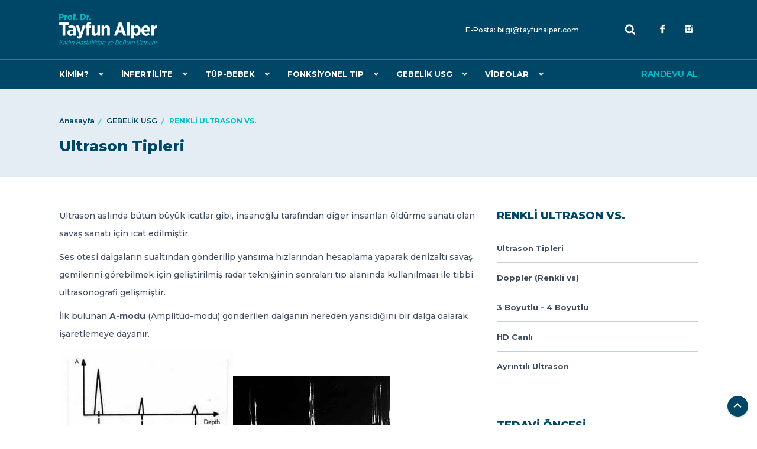

--- FILE ---
content_type: text/html; charset=utf-8
request_url: https://tayfunalper.com/makale-Ultrason-Tipleri.aspx
body_size: 16666
content:


<!DOCTYPE html>

<html xmlns="http://www.w3.org/1999/xhtml">
<head><meta charset="utf-8" /><meta http-equiv="X-UA-Compatible" content="IE=edge" /><meta name="viewport" content="width=device-width, initial-scale=1" /><title>
	Prof.Dr.Tayfun ALPER - Ultrason Tipleri
</title><meta name="robots" content="index, follow" /><meta id="ctl00_dsc" name="description" content="Ultrason aslında bütün büyük icatlar gibi, insanoğlu tarafından diğer insanları öldürme sanatı olan savaş sanatı için icat edilmiştir.Ses ötesi dalgaların sua" /><meta id="ctl00_kw" name="keywords" content="Ultrason,Tipleri,Tayfun ALPER,Ultrason Tipleri,Samsun,Omü,Ondokuz Mayıs Üniversitesi,Tayfun,ALPER,Prof.Dr.Tayfun ALPER,VM Medical Park Samsun Hastanesi,samsuntupbebek.com,IVF,Tüp Bebek,Emekli,Kadın Doğum Uzmanı,Kadın Doğum" /><meta name="revisit-after" content="2" /><meta name="reply-to" content="y_tayfun_alper@yahoo.com" />

	
        <!-- Global site tag (gtag.js) - Google Analytics -->
<script async src="https://www.googletagmanager.com/gtag/js?id=UA-143563599-1"></script>
<script>
    window.dataLayer = window.dataLayer || [];
    function gtag() { dataLayer.push(arguments); }
    gtag('js', new Date());

    gtag('config', 'UA-143563599-1');
  
</script>

  
    <link rel="stylesheet" href="themekit/css/bootstrap-grid.css" /><link rel="stylesheet" href="themekit/css/style.css" /><link rel="stylesheet" href="themekit/css/glide.css" /><link rel="stylesheet" href="themekit/css/magnific-popup.css" /><link rel="stylesheet" href="themekit/css/content-box.css" /><link rel="stylesheet" href="themekit/css/contact-form.css" /><link rel="stylesheet" href="themekit/css/media-box.css" /><link rel="stylesheet" href="themekit/css/social.css" /><link rel="stylesheet" href="skin.css" /><link rel="icon" href="grafik/favicon.png" />
    </head>
<body>
    <form name="aspnetForm" method="post" action="/makale-Ultrason-Tipleri.aspx" id="aspnetForm">
<div>
<input type="hidden" name="__VIEWSTATE" id="__VIEWSTATE" value="/wEPDwUJMTg3MzY5MTU1D2QWAmYPZBYEAgEPZBYEAgUPFgIeB2NvbnRlbnQFsAFVbHRyYXNvbiBhc2zEsW5kYSBiw7x0w7xuIGLDvHnDvGsgaWNhdGxhciBnaWJpLCBpbnNhbm/[base64]/En3VtZAIDEGRkFgYCAQ8WAh4JaW5uZXJodG1sBbJMPHVsIGlkPSdtYWluLW1lbnUnPjxsaSBjbGFzcz0nZHJvcGRvd24nPjxhIGhyZWY9JyMnPkvEsE3EsE0/[base64]/PC9hPjwvbGk+PGxpPjxhIGhyZWY9J21ha2FsZS1OZWRpci1CdS1JbmZlcnRpbGl0ZS5hc3B4Jz5OZWRpciBCdSDEsG5mZXJ0aWxpdGU/[base64]/[base64]/[base64]/[base64]/DvGsgVGVoZGlkaSBEw7ZuZW1pPC9hPjwvbGk+PGxpPjxhIGhyZWY9J21ha2FsZS1Bbm9tYWxpLUtvbnRyb2x1LmFzcHgnPkFub21hbGkgS29udHJvbMO8PC9hPjwvbGk+PGxpPjxhIGhyZWY9J21ha2FsZS1Fcmtlbi1Eb2d1bS1Eb25lbWkuYXNweCc+RXJrZW4gRG/En3VtIETDtm5lbWk8L2E+PC9saT48bGk+PGEgaHJlZj0nbWFrYWxlLU5paGF5ZXQtRG9ndW0uYXNweCc+TmloYXlldCBEb8SfdW0gITwvYT48L2xpPjxsaT48YSBocmVmPSdtYWthbGUtR2VsZWxpbS1OYXNpbC1Eb2d1bWEuYXNweCc+R2VsZWxpbSBOYXPEsWwgRG/[base64]/[base64]/[base64]/[base64]/[base64]/Fn2x1xJ91PC9hPjwvbGk+ZAIPDxYCHwEF/[base64]/ug=" />
</div>

<div>

	<input type="hidden" name="__VIEWSTATEGENERATOR" id="__VIEWSTATEGENERATOR" value="46A11291" />
</div>
    <div>
            <div id="preloader"></div>
    <nav class="menu-top-logo menu-fixed" data-menu-anima="fade-in">
        <div class="container">
            <div class="menu-brand">
                <a href="Default.aspx">
                    <img class="logo-default scroll-hide" src="media/logo2.png" alt="logo"  />
                    <img class="logo-retina scroll-hide" src="media/logo2.png" alt="logo"  />
                    <img class="logo-default scroll-show" src="media/logo2.png" alt="logo"   />
                    <img class="logo-retina scroll-show" src="media/logo2.png" alt="logo"  />
                </a>
            </div>
            <i class="menu-btn"></i>
         
            <div id="ctl00_menum" class="menu-cnt"><ul id='main-menu'><li class='dropdown'><a href='#'>KİMİM?</a><ul><li class='dropdown-submenu'><a>ÖZGEÇMİŞ</a><ul><li><a href='makale-Cocuklugum.aspx'>Çocukluğum</a></li><li><a href='makale-Egitimim.aspx'>Eğitimim</a></li><li><a href='makale-Meslek-Yasamim.aspx'>Meslek Yaşamım</a></li><li><a href='makale-Cekirdek-Ailem.aspx'>Çekirdek Ailem</a></li></ul></li><li class='dropdown-submenu'><a>NE DÜŞÜNÜRÜM?</a><ul><li><a href='makale-Can-neyse-dusunce-de-o.aspx'>Can neyse, düşünce de o...</a></li><li><a href='makale-Hayat.aspx'>Hayat</a></li><li><a href='makale-Yasadiklarimiz-algilarimiz.aspx'>Yaşadıklarımız, algılarımız</a></li></ul></li></ul><li class='dropdown'><a href='#'>İNFERTİLİTE</a><ul><li class='dropdown-submenu'><a>NEREDEN ÇIKTI ŞİMDİ?</a><ul><li><a href='makale-Ne-Yani-Cocugumuz-Olmayacak-mi.aspx'>Ne Yani, Çocuğumuz Olmayacak mı?</a></li><li><a href='makale-Nedir-Bu-Infertilite.aspx'>Nedir Bu İnfertilite?</a></li><li><a href='makale-Gebelik-Tombalasi.aspx'>Gebelik Tombalası</a></li><li><a href='makale-Neden-olmuyor.aspx'>Neden olmuyor?</a></li></ul></li><li class='dropdown-submenu'><a>HASTALIKLAR</a><ul><li><a href='makale-Genital-Organlarin-Dogustan-Yoklugu.aspx'>Genital Organların Doğuştan Yokluğu</a></li><li><a href='makale-Endometriozis.aspx'>Endometriozis</a></li><li><a href='makale-Endometriyal-Polip.aspx'>Endometriyal Polip</a></li><li><a href='makale-Polikistik-Over-Hastaligi.aspx'>Polikistik Over Hastalığı</a></li><li><a href='makale-Prolaktin-Yuksekligi.aspx'>Prolaktin Yüksekliği</a></li><li><a href='makale-Tuplerin-Kapali-Olmasi.aspx'>Tüplerin Kapalı Olması</a></li><li><a href='makale-Miyom.aspx'>Miyom</a></li><li><a href='makale-Rahim-Ic-Zari-Yapisikligi.aspx'>Rahim İç Zarı Yapışıklığı</a></li><li><a href='makale-Azoospermi-Sperm-Yoklugu.aspx'>Azoospermi (Sperm Yokluğu)</a></li><li><a href='makale-Sperm-Azligi-Hareket-Azligi.aspx'>Sperm Azlığı, Hareket Azlığı</a></li><li><a href='makale-Aciklanamayan-Infertilite.aspx'>Açıklanamayan İnfertilite</a></li><li><a href='makale-Fonksiyonel-Tip-Bakisi.aspx'>* Fonksiyonel Tıp Bakışı</a></li></ul></li></ul><li class='dropdown'><a href='#'>TÜP-BEBEK</a><ul><li class='dropdown-submenu'><a>TÜP-BEBEK TANIMI</a><ul><li><a href='makale-Tup-Bebek-Oncesi-Surec.aspx'>Tüp- Bebek Öncesi Süreç</a></li><li><a href='makale-Nedir-Bu-Tup-Bebek.aspx'>Nedir Bu "Tüp-Bebek"?</a></li></ul></li><li class='dropdown-submenu'><a>TEDAVİ BASAMAKLARI</a><ul><li><a href='makale-1-Adayligin-Kabulu.aspx'>1. Adaylığın Kabulü</a></li><li><a href='makale-2-Yumurtlama-Uyarisi.aspx'>2. Yumurtlama Uyarısı</a></li><li><a href='makale-2-A-Normal-Cevap-Beklenenler.aspx'>2 A. Normal Cevap Beklenenler</a></li><li><a href='makale-2-B-Zayif-Cevap.aspx'>2 B. Zayıf Cevap...</a></li><li><a href='makale-2-C-Asiri-Cevap.aspx'>2 C. Aşırı Cevap...</a></li><li><a href='makale-3-Yumurta-Toplama-OPU.aspx'>3. Yumurta Toplama (OPU)</a></li><li><a href='makale-4-A-Elde-Edilen-Yumurtalar.aspx'>4 A. Elde Edilen Yumurtalar</a></li><li><a href='makale-4-B-Sperm-Elde-Edilmesi.aspx'>4 B. Sperm Elde Edilmesi</a></li><li><a href='makale-5-IVF-ICSI.aspx'>5. IVF-ICSI</a></li><li><a href='makale-6-Embriyo-Takibi.aspx'>6. Embriyo Takibi</a></li><li><a href='makale-7-Embriyo-Transferi.aspx'>7. Embriyo Transferi</a></li><li><a href='makale-8-Transferden-Sonra-Yatmak-Gerekli-mi.aspx'>8. Transferden Sonra Yatmak Gerekli mi?</a></li><li><a href='makale-9-Gebelik-Testi.aspx'>9. Gebelik Testi</a></li><li><a href='makale-Gebelik-Olmadiysa.aspx'>Gebelik Olmadıysa...</a></li><li><a href='makale-Yilmamak-Vazgecmemek.aspx'>Yılmamak... Vazgeçmemek...</a></li><li><a href='makale-Boyle-Dusunmek-Kolay-mi.aspx'>Böyle Düşünmek Kolay mı?</a></li><li><a href='makale-Tup-Bebek-Ekibi-Ne-Diyor.aspx'>Tüp Bebek Ekibi Ne Diyor?</a></li></ul></li><li class='dropdown-submenu'><a>GEBELİK AŞAMALARI</a><ul><li><a href='makale-Gebelik-Testi-Tekrari.aspx'>Gebelik Testi Tekrarı</a></li><li><a href='makale-Ilk-Ultrason-Muayenesi.aspx'>İlk Ultrason Muayenesi</a></li><li><a href='makale-Ultrasonda-Kalp-Atislari-Kontrolu.aspx'>Ultrasonda Kalp Atışları Kontrolü</a></li><li><a href='makale-Dusuk-Tehdidi-Donemi.aspx'>Düşük Tehdidi Dönemi</a></li><li><a href='makale-Anomali-Kontrolu.aspx'>Anomali Kontrolü</a></li><li><a href='makale-Erken-Dogum-Donemi.aspx'>Erken Doğum Dönemi</a></li><li><a href='makale-Nihayet-Dogum.aspx'>Nihayet Doğum !</a></li><li><a href='makale-Gelelim-Nasil-Doguma.aspx'>Gelelim Nasıl Doğuma</a></li></ul></li><li class='dropdown-submenu'><a>TÜP-BEBEK VİDEOSU</a><ul><li><a href='makale-Okumak-Yerine-Izlemeyi-Tercih-edenler-icin.aspx'>Okumak Yerine İzlemeyi Tercih edenler için...</a></li></ul></li></ul><li class='dropdown'><a href='#'>FONKSİYONEL TIP</a><ul><li class='dropdown-submenu'><a>F-TIP BAKIŞI</a><ul><li><a href='makale-Baska-bir-acidan.aspx'>Başka bir açıdan...</a></li><li><a href='makale-Kavrama-Surecim.aspx'>Kavrama Sürecim</a></li><li><a href='makale-Vakit-Tamam.aspx'>Vakit Tamam</a></li></ul></li><li class='dropdown-submenu'><a>F-TIP PORTAL</a><ul><li><a href='makale-Tanitim.aspx'>Tanıtım</a></li><li><a href='makale-Herkes-Icin.aspx'>Herkes İçin</a></li><li><a href='makale-Hastalar-Icin.aspx'>Hastalar İçin</a></li><li><a href='makale-Hekimler-Icin.aspx'>Hekimler İçin</a></li></ul></li><li class='dropdown-submenu'><a>İNFERTİLİTEDE F-TIP</a><ul><li><a href='makale-Genel-Yaklasim-f-TIP.aspx'>Genel Yaklaşım (f-TIP)</a></li><li><a href='makale-Polikistik-Over-f-TIP.aspx'>Polikistik Over (f-TIP)</a></li><li><a href='makale-Endometriozis-f-TIP.aspx'>Endometriozis (f-TIP)</a></li><li><a href='makale-Aciklanamayan-Infertilite-f-TIP.aspx'>Açıklanamayan İnfertilite (f-TIP)</a></li><li><a href='makale-Azalmis-Over-Rezervi-f-TIP.aspx'>Azalmış Over Rezervi (f-TIP)</a></li><li><a href='makale-Erkek-Infertilitesi-f-TIP.aspx'>Erkek İnfertilitesi (f-TIP)</a></li></ul></li><li class='dropdown-submenu'><a>MENOPOZ</a><ul><li><a href='makale-Menopoz-yonetimi.aspx'>Menopoz yönetimi</a></li></ul></li><li class='dropdown-submenu'><a>FONKSİYONEL TIP KLİNİĞİMİZ</a><ul><li><a href='makale-f-Tip-Klinik.aspx'>f-Tıp Klinik</a></li></ul></li></ul><li class='dropdown'><a href='#'>GEBELİK USG</a><ul><li class='dropdown-submenu'><a>ULTRASONLA MUAYENE</a><ul><li><a href='makale-USG-Neyi-Gosterir.aspx'>USG Neyi Gösterir?</a></li><li><a href='makale-Neyi-Gosteremez.aspx'>Neyi Gösteremez?</a></li></ul></li><li class='dropdown-submenu'><a>HAFTALARA GÖRE</a><ul><li><a href='makale-Ilk-Gebelik-Muayenesi.aspx'>İlk Gebelik Muayenesi</a></li><li><a href='makale-Ilk-Kalp-Atisi.aspx'>İlk Kalp Atışı</a></li><li><a href='makale-11-14-Hafta.aspx'>11-14 Hafta</a></li><li><a href='makale-16-18-Hafta.aspx'>16-18 Hafta</a></li><li><a href='makale-22-Hafta.aspx'>22 Hafta</a></li><li><a href='makale-Ileri-Gebelik-Haftalarinda.aspx'>İleri Gebelik Haftalarında</a></li></ul></li><li class='dropdown-submenu'><a>RENKLİ ULTRASON VS.</a><ul><li><a href='makale-Ultrason-Tipleri.aspx'>Ultrason Tipleri</a></li><li><a href='makale-Doppler-Renkli-vs.aspx'>Doppler (Renkli vs)</a></li><li><a href='makale-3-Boyutlu-4-Boyutlu.aspx'>3 Boyutlu - 4 Boyutlu</a></li><li><a href='makale-HD-Canli.aspx'>HD Canlı</a></li><li><a href='makale-Ayrintili-Ultrason.aspx'>Ayrıntılı Ultrason</a></li></ul></li><li class='dropdown-submenu'><a>SİSTEMLERE GÖRE ANOMALİLER</a><ul><li><a href='makale-Kafa-Beyin.aspx'>Kafa-Beyin</a></li><li><a href='makale-Omurga-Omurilik.aspx'>Omurga-Omurilik</a></li><li><a href='makale-Yuz.aspx'>Yüz</a></li><li><a href='makale-Kalp.aspx'>Kalp</a></li><li><a href='makale-Karin-Duvari.aspx'>Karın Duvarı</a></li><li><a href='makale-Bobrekler.aspx'>Böbrekler</a></li><li><a href='makale-Kollar-Eller.aspx'>Kollar-Eller</a></li><li><a href='makale-Bacaklar-Ayaklar.aspx'>Bacaklar-Ayaklar</a></li></ul></li><li class='dropdown-submenu'><a>DİĞER ANOMALİLER</a><ul><li><a href='makale-Su-Azligi-Fazlaligi.aspx'>Su Azlığı-Fazlalığı</a></li><li><a href='makale-Plasentanin-Onde-Gelmesi.aspx'>Plasentanın Önde Gelmesi</a></li><li><a href='makale-Minor-Belirtecler.aspx'>Minör Belirteçler</a></li><li><a href='makale-Kistik-Higroma.aspx'>Kistik Higroma</a></li><li><a href='makale-Hidrops-Fetalis.aspx'>Hidrops Fetalis</a></li><li><a href='makale-Gobek-Damarinin-Tek-Olmasi.aspx'>Göbek Damarının Tek Olması</a></li><li><a href='makale-Down-Sendromu.aspx'>Down Sendromu</a></li><li><a href='makale-Anne-Kanindan-Down-Testi.aspx'>Anne Kanından Down Testi</a></li></ul></li></ul><li class='dropdown'><a href='#'>VİDEOLAR</a><ul><li class='dropdown-submenu'><a>TV DİZİ</a><ul><li><a href='makale-Haberaks-TV-2015.aspx'>Haberaks TV 2015</a></li></ul></li><li class='dropdown-submenu'><a>ULUSAL KANALLAR</a><ul><li><a href='makale-ATV-Avrupa-ROSI.aspx'>ATV Avrupa - ROSİ</a></li></ul></li></ul></li><li class='nav-label'><a href='https://www.tayfunalper.com/icerikYazilariOnizleme.aspx?ID=Randevu'>Randevu Al</a></li></ul><div class='menu-right' style='text-decoration:none;'><div class='custom-area' style='text-decoration:none;'><a href='mailto://bilgi@tayfunalper.com' target='_blank' style='text-decoration:none;color:#ffffff;'>E-Posta: bilgi@tayfunalper.com</a></div><div id='searchform' class='search-btn'><div class='search-box-menu'><input type='text' placeholder='Sitede Ara ...' id='arama'><i></i></div></div><div class='icon-links icon-social social-colors-hover'><a target='_blank' class='facebook' href='https://www.facebook.com/tayfun.alper.9'><i class='icon-facebook'></i></a><a target='_blank' class='instagram' href='https://www.instagram.com/prof.dr.tayfunalper/'><i class='icon-instagram'></i></a></div></div></div>


        </div>
          

    </nav>  
         
    
        <header class="header-base">
        <div class="container">
        
            <ol class="breadcrumb">
                <li><a href="default.aspx">Anasayfa</a></li>
                <li id="ctl00_ContentPlaceHolder1_anaKategoriAdi"><a href='#'>GEBELİK USG</a></li>
                <li id="ctl00_ContentPlaceHolder1_altKategoriAdi"><a href='#'>RENKLİ ULTRASON VS.</a></li>
            </ol>
                <h1 id="ctl00_ContentPlaceHolder1_baslik" style="text-transform:none;">Ultrason Tipleri</h1>
        </div>
    </header>
    <main>
        <section class="section-base ">
            <div class="container">
                <div class="row">
                    <div class="col-lg-8">
                        <div class="row">
                            <div id="ctl00_ContentPlaceHolder1_icerik" class="col"><P>Ultrason aslında bütün büyük icatlar gibi, insanoğlu tarafından diğer insanları öldürme sanatı olan savaş sanatı için icat edilmiştir.</P><P>Ses ötesi dalgaların sualtından gönderilip yansıma hızlarından hesaplama yaparak denizaltı savaş gemilerini görebilmek için geliştirilmiş radar tekniğinin sonraları tıp alanında kullanılması ile tıbbi ultrasonografi gelişmiştir.</P><P>İlk bulunan <STRONG>A-modu</STRONG> (Amplitüd-modu) gönderilen dalganın nereden yansıdığını bir dalga oalarak işaretlemeye dayanır. </P><P><IMG src="https://www.tayfunalper.com/imgyardim/amode.jpg"><IMG src="https://www.tayfunalper.com/imgyardim/amode1.jpg"></P><P><STRONG>B-modu</STRONG> (Brightness modu)&nbsp; göre siyah-beyazın dışında parlaklık oranına beyaz sinyalleri büyük veya küçük işaretleyerek sanal olarak grileri de oluşturmak esasına dayanır.</P><P><IMG src="https://www.tayfunalper.com/imgyardim/bmode.jpg"><IMG src="https://www.tayfunalper.com/imgyardim/bmode1.JPG"></P><P>Bu iki yöntem artık kullanılmamaktadır.</P><P>Sonraki gelişme <STRONG>real time</STRONG> ultrasonografi olmuştur. Yani, <STRONG>gerçek zamanlı</STRONG> ultrason. Bu tip ultrason&nbsp; siyah-beyaz-gri resimlerin tekrar tekrar çizilmesi ile bir çeşit canlı görüntü oluşturulması ile elde edilmiştir. Bugün muayenelerinizde en çok kullanılan yöntem budur.</P><P>İncelenen alanlarda sabit duran bölümlerle hareket eden bölümleri daha net ayırdedebilmek için, <STRONG>M-mod</STRONG> (Motion-modu) geliştirilmiştir. Kalp muayenesinde kullanılır.<BR>&nbsp;<BR><IMG src="imgyardim/mmode.JPG"> </P></div>
                             <div class="col-lg-12" style="margin-top:20px;">

                                  <span id="ctl00_ContentPlaceHolder1_lblGeri"><a href='makale-Ileri-Gebelik-Haftalarinda.aspx' class='btn align-left-sm' style='width:125px;'>&nbsp;< Geri</a></span>   
                                  <span id="ctl00_ContentPlaceHolder1_lblIleri" style="float:right;"><a href='makale-Doppler-Renkli-vs.aspx' class='btn align-right-sm' style='width:125px;'>İleri >&nbsp;</a></span>
                                	
								
							
                             </div>

                            </div>
        
                    </div>
                           
							


                    <div class="col-lg-4 widget">
                   
                        <h3 id="ctl00_ContentPlaceHolder1_altKategori2" style="text-transform:none;">RENKLİ ULTRASON VS.</h3>
                        <hr class="space-xs" />
                        <div id="ctl00_ContentPlaceHolder1_kategoridekiDigerBasliklar" class="menu-inner menu-inner-vertical"><ul><li style='text-transform:none;'><a href='makale-Ultrason-Tipleri.aspx' style='text-transform:none;'>Ultrason Tipleri</a></li><li style='text-transform:none;'><a href='makale-Doppler-Renkli-vs.aspx' style='text-transform:none;'>Doppler (Renkli vs)</a></li><li style='text-transform:none;'><a href='makale-3-Boyutlu-4-Boyutlu.aspx' style='text-transform:none;'>3 Boyutlu - 4 Boyutlu</a></li><li style='text-transform:none;'><a href='makale-HD-Canli.aspx' style='text-transform:none;'>HD Canlı</a></li><li style='text-transform:none;'><a href='makale-Ayrintili-Ultrason.aspx' style='text-transform:none;'>Ayrıntılı Ultrason</a></li></ul></div>
                        <hr class="space-sm" /><hr class="space-sm" />
                        <h3 style='text-transform:none;'>TEDAVİ ÖNCESİ</h3>
                        <hr class="space-sm" />
                        <div class="menu-inner menu-inner-vertical menu-inner-image">
                            <ul id="ctl00_ContentPlaceHolder1_tedaviOncesiIcerik" style="text-transform:none;"><li style='text-transform:none;'><a href='tup-bebek-tedavi-oncesi-Rahim-Filmi.aspx'><img src='https://www.tayfunalper.com/uploadImages/ydc1Uup7SPW1JXK2KVnRt_500.jpg' alt='' />Rahim filmi</a></li><li style='text-transform:none;'><a href='tup-bebek-tedavi-oncesi-Sperm-Tetkikinin-Gosteremedikleri.aspx'><img src='https://www.tayfunalper.com/uploadImages/OUH18brIRCd3YEP0kITVT_500.jpg' alt='' />Sperm tetkikinin gösteremedikleri...</a></li><li style='text-transform:none;'><a href='tup-bebek-tedavi-oncesi-Uterus-Boslugu.aspx'><img src='https://www.tayfunalper.com/uploadImages/QAaalpFKScVMk7GhkpCvO_500.jpg' alt='' />Uterus boşluğu</a></li></ul>
                        </div>
                        <hr class="space-sm" /><hr class="space-sm" />
                        <h3 style='text-transform:none;'>TEDAVİ SÜRECİ</h3>
                        <hr class="space-sm" />
                        <div class="menu-inner menu-inner-vertical menu-inner-image">
                            <ul id="ctl00_ContentPlaceHolder1_tedaviSureciIcerik" style="text-transform:none;"><li style='text-transform:none;'><a href='tup-bebek-tedavi-sureci-Opu-6.aspx'><img src='https://www.tayfunalper.com/uploadImages/DCma3j2LJRU4xEnnw6cmL_500.jpg' alt='' />OPU + 6</a></li><li style='text-transform:none;'><a href='tup-bebek-tedavi-sureci-Normal-Cevap-Beklenenlerde.aspx'><img src='https://www.tayfunalper.com/uploadImages/YmUAYaFrsoxM0tfXCwLmu_500.jpg' alt='' />Normal Cevap Beklenenlerde</a></li><li style='text-transform:none;'><a href='tup-bebek-tedavi-sureci-Asiri-Cevap-Beklenenlerde.aspx'><img src='https://www.tayfunalper.com/uploadImages/OP8VPxywnVvMGOSMnVAni_500.jpg' alt='' />Aşırı cevap beklenenlerde</a></li></ul>
                        </div>
                        <hr class="space-sm" />
                       
                    </div>
                </div>
            </div>
        </section>
    </main>












   
    <i class="scroll-top-btn scroll-top show"></i>
    <footer class="light">
        <div class="container">
            <div class="row">
                <div class="col-lg-4">
                    <img src="grafik/logo2.png" width="200" />
                     <hr class="space-sm" />
                    <div class="icon-links icon-social icon-links-grid social-colors">
                        <a class="facebook" href="https://www.facebook.com/tayfun.alper.9" target="_blank" ><i class="icon-facebook"></i></a>
                        <a class="instagram" href="https://www.instagram.com/prof.dr.tayfunalper/" target="_blank" ><i class="icon-instagram"></i></a>
                    </div>
                </div>

                <div class="col-lg-4">
                    <h3>DİĞER WEB SİTELERİM</h3>
                    <ul id="ctl00_siteler" class="icon-list icon-line"><li><a href='http://www.fonksiyoneltipportal.com' target='_blank'>fonksiyoneltipportal.com</a></li><li><a href='http://www.tupbebekcevaplari.com' target='_blank'>tupbebekcevaplari.com</a></li></ul>
                </div>
                <div class="col-lg-4">
                    <ul class="text-list text-list-line">
                       
                        <li><b>E-Posta</b><hr /><p><a href="mailto://bilgi@tayfunalper.com">bilgi@tayfunalper.com</a></p></li>
                        <li><b>WhatsApp Hattı</b><hr /><p><a href="https://api.whatsapp.com/send?phone=905396620036">0(539) 662 00 36</a></p></li>
                        <li><b>Adres/Konum</b><hr /><p><a href="http://www.tayfunalper.com/icerik-Adres-konum.aspx">Harita</a></p></li>


                        



                    </ul>
                </div>
            </div>
        </div>
        <div class="footer-bar">
            <div class="container">
                <span>© 2020 tayfunalper.com</span>
                <span>&nbsp;</span>
            </div>
        </div>
        <link rel="stylesheet" href="themekit/media/icons/iconsmind/line-icons.min.css">
        <script src="themekit/scripts/jquery.min.js"></script>
        <script src="themekit/scripts/main.js"></script>
        <script src="themekit/scripts/parallax.min.js"></script>
        <script src="themekit/scripts/glide.min.js"></script>
        <script src="themekit/scripts/magnific-popup.min.js"></script>
        <script src="themekit/scripts/tab-accordion.js"></script>
        <script src="themekit/scripts/imagesloaded.min.js"></script>
        <script src="themekit/scripts/progress.js" async></script>
        <script src="themekit/scripts/custom.js" async></script>
        <script src="themekit/scripts/contact-form/contact-form.js" async></script>
             <script src="themekit/scripts/social.min.js"></script>

        <script>

            $(document).ready(function () {
                $("#arama").keyup(function () {
                    var url = 'https://www.tayfunalper.com/arama-sonuclari.aspx?' + this.value;
                    window.location.href = url;
                });
            })



        </script>


     




    </footer>
      
    </div>
    </form>
</body>
</html>


--- FILE ---
content_type: text/css
request_url: https://tayfunalper.com/themekit/css/style.css
body_size: 33190
content:
/*

===================================================================
MAIN STYLE - STYLE.CSS
===================================================================
Table of contents

 - Global
 - Colors
 - Icons
 - Sections
 - Navigation
 - Headers
 - Typography
 - Components
 - Container
 - Footer
 - Animations
 - Responsive classes

------------------------------------------------------------------- 

# GLOBAL
===================================================================

*/

@font-face {
    font-family: "Icons";
    src: url('../media/icons/icons.eot');
    src: url('../media/icons/icons.eot?#iefix-rdmvgc') format('embedded-opentype'), url('../media/icons/icons.woff') format('woff'), url('../media/icons/icons.ttf') format('truetype'), url('../media/icons/icons.svg?-rdmvgc#icomoon') format('svg');
    font-weight: normal;
    font-style: normal;
}

body, textarea {
    font-family: 'Roboto', sans-serif;
    font-size: 16px;
    line-height: 25px;
    padding: 0;
    margin: 0;
}

body > #preloader {
    position: fixed;
    top: 0;
    left: 0;
    right: 0;
    bottom: 0;
    background-color: #fff;
    z-index: 99995;
}

#preloader:before {
    content: url(../media/loader.svg);
    position: absolute;
    width: 15px;
    height: 15px;
    top: 50%;
    left: 50%;
    margin-left: -15px;
    margin-top: -15px;
}

body.no-transactions * {
    transition: none !important;
}

a, li {
    -webkit-tap-highlight-color: transparent
}

h1, h2, h3, h4, h5, h6, p {
    margin: 0;
}

p {
    margin: 0;
}

p + p {
    margin-top: 10px;
}

h1 {
    font-size: 35px;
    line-height: 40px
}

h2 {
    font-size: 25px;
    line-height: 30px
}

h1 + p, h2 + p, h3 + p, h4 + p, h2 + h4, h1 + h4, h2 + ul.icon-list, h3 + ul.icon-list, p + h3, p + .btn, p + h4, h4 + .btn, h4 + .btn-text, h4 + input, h4 + select, h4 + textarea, p + ul.icon-list,
p + .btn-text, p + table, p + pre, p + img, img + p, p + .row, .row + p, p + .img-box, p + .media-box, p + .cnt-box, p + .icon-links, p + ul.icon-list, .container > .row + .row, .container > div + p, .container > div + .btn,
.table + .btn, .table + .btn-text, h4 + div, h4 + ul, h4 + ul.icon-list, h4 + a, .slimScrollDiv + .btn, .text-list + .btn, .text-list + .btn-text, p + .text-list {
    margin-top: 15px;
}

.row.justify-content-around {
    margin-right: -55px;
    margin-left: -55px;
}

.btn:not(.full-width) + .btn:not(.full-width) {
    margin-left: 15px;
}

.hidden {
    display: none !important;
}

.text-light {
    font-weight: 100 !important;
}

.text-normal {
    font-weight: 400 !important;
}

.text-bold {
    font-weight: 600 !important;
}

.text-black {
    font-weight: 900 !important;
}

.text-uppercase {
    text-transform: uppercase;
}

.clear {
    clear: both;
    width: 100%;
}

.full-width {
    width: 100%;
}

.align-left {
    text-align: left;
}

.align-right {
    text-align: right;
}

.align-center {
    text-align: center;
}

.no-margin, div.no-margin {
    margin: 0;
}

[data-href] {
    cursor: pointer;
}

.scroll-show:not(.showed) {
    display: none !important;
}

.boxed-area, .hc-cmp-column .hc-cmp-column.boxed-area, .hc-cmp-column .hc-cmp-column.boxed-area:last-child {
    padding: 30px;
    border-radius: 3px;
}

/* 

# COLORS
===================================================================

-------------------------------------------------------------------
COLOR 1
-------------------------------------------------------------------

*/

body, header h2, ::placeholder {
    color: #6fa6d7;
}

/*
-------------------------------------------------------------------
COLOR 2
-------------------------------------------------------------------
*/

h1, h2, h3, h4, h5, h6, .btn.btn-border, .btn-text, .input-text, .input-select, .input-textarea, .icon-list span, .icon-list span a, .social-links a i, a, .glide__arrow, .search-bar input[type=submit],
.menu-cnt .tab-nav > li a, .menu-cnt > ul > li a {
    color: #379cf4;
}

.icon-circle li:before, .icon-circle span:before, .icon-line li:before, .icon-line span:before, .progress-bar > div > div, .progress-bar > div span, .breadcrumb li a:after, .glide__bullets > button {
    background-color: #379cf4;
}

.btn, .tab-nav li.active a, .tab-nav li:hover a, .icon-links-grid a:hover, .icon-links-button a {
    background-color: #379cf4;
    border-color: #379cf4;
}

.tab-nav li a {
    color: #379cf4;
    border-color: #379cf4;
}

/*
-------------------------------------------------------------------
COLOR 3
-------------------------------------------------------------------
*/

.btn-border:hover, .icon-links a:hover i, .icon-links-popup:hover > i, .breadcrumb li:not(:last-child):hover a, .pagination li:not(.page):hover a, .search-bar input[type=submit]:hover,
.accordion-list > li:hover > a, .btn-text:hover, .menu-inner li:hover > a, .menu-inner li.active > a, .menu-inner .dropdown ul > li:hover > a, .album-title > a:hover, .glide__arrow:hover,
.mega-menu .icon-list li a:hover, nav.active .menu-btn, .menu-transparent .menu-cnt > ul > li:hover > a, .list-nav a:hover {
    color: #3081c8;
}

.light .dropdown > ul > li:not(:hover) > a {
    color: #3081c8 !important;
}

.btn:not(.btn-border):hover, .cnt-box-badge .badge, .cnt-box-blog-side .blog-date, .cnt-box-blog-top .blog-date, .dropdown ul:not(.icon-list) li:hover > a,
.menu-cnt > ul > li:hover > a, .lan-menu > li:hover > a, .glide__bullets > button:hover, .glide__bullets > button.glide__bullet--active {
    background-color: #3081c8;
}

.icon-links-button a:hover, .pagination li.page:hover a, .pagination li.page.active a {
    background-color: #3081c8;
    border-color: #3081c8;
}

.btn:hover, .input-text:focus, .input-select:focus, .input-textarea:focus, .search-bar input[type=text]:focus {
    border-color: #3081c8;
}

/*
-------------------------------------------------------------------
COLOR 4
-------------------------------------------------------------------
*/

.input-text, .input-select, .input-textarea, .cnt-pricing-table, .table, .table td, .table th, .step-item > span, .pagination li.page a, .accordion-list > li,
.menu-inner:not(.menu-inner-vertical) .dropdown ul, .search-bar input[type=text], .footer-bar, .menu-cnt.active, .search-box-menu, .section-block + .section-base, .section-map + .section-base {
    border-color: #c3dff7;
}

.step-item:before, .menu-inner li:before, .bg-color, body main > section.bg-color, .menu-top-logo > .container:before, body hr:not([class*=space]) {
    background-color: #c3dff7;
}

/*
-------------------------------------------------------------------
COLOR 5
-------------------------------------------------------------------
*/

.cnt-box-testimonials-bubble > p, .cnt-call, .comment-list li, .quote, .progress-bar > div, .timeline .panel, .header-base, .cnt-box.boxed .caption, .cnt-box-side-icon.boxed > i,
.cnt-box-top-icon.boxed > i, .menu-big-box .menu-box, footer, main > section.section-base.section-color, .boxed-area, .list-tags a {
    background-color: #EAF5FC;
}

.cnt-box-testimonials-bubble > p:after {
    border-color: #EAF5FC;
}


/*
-------------------------------------------------------------------
LIGHT COLOR
-------------------------------------------------------------------
*/

.light .breadcrumb li:not(:last-child) a, .light.menu-inner li > a {
    color: #FFF;
}

.light, .light h1, .light h2, .light h3, .light h4, .light h5, .light h6, .light p, .light .btn-text, .light .btn-text:hover, .light .btn a, .light .btn:hover, nav.light a, .light .glide__arrow, .light .counter .value span:last-child, .light.counter .value span:last-child, .light .icon-links a i {
    color: #FFF !important;
}

.light .breadcrumb li a:after, .section-image .boxed-area {
    background-color: #FFF;
}

.light .glide__bullets > button, .light .glide__bullets > button.glide__bullet--active, .section-color .boxed-area, .bg-white {
    background-color: #FFF !important;
}

.light .btn-border {
    color: #FFF !important;
    border-color: #FFF !important;
}

.light .btn-text:hover, .light p a:hover {
    opacity: .7;
}

/* 

# ICONS
===================================================================

*/

[class^="icon-"]:before,
[class*=" icon-"]:before {
    font-family: "Icons";
    font-style: normal;
    font-weight: normal;
    font-variant: normal;
    text-transform: none;
    speak: none;
    text-transform: none;
}

.icon-user:before {
    content: "\6a";
}

.icon-bookmark:before {
    content: "\6c";
}

.icon-share:before {
    content: "\6d";
}

.icon-quote:before {
    content: "\65";
}

.icon-calendar:before {
    content: "\6e";
}

.icon-facebook:before {
    content: "\6b";
}

.icon-twitter:before {
    content: "\6f";
}

.icon-instagram:before {
    content: "\70";
}

.icon-pinterest:before {
    content: "\71";
}

.icon-linkedin:before {
    content: "\72";
}

.icon-youtube:before {
    content: "\73";
}

/*

# SECTIONS
===================================================================

-------------------------------------------------------------------
GLOBAL - SECTION
-------------------------------------------------------------------

*/

main > section {
    margin: 0;
    padding: 0;
    position: relative;
    overflow: hidden;
}

main > section.section-base {
    background-color: #FFF;
}

main > section > .container {
    padding-top: 50px;
    padding-bottom: 50px;
}

.section-video > video, .section-map > .google-map, .section-slider > .background-slider, .section-slider > .background-slider > div {
    position: absolute !important;
    height: 100%;
    width: 100%;
    top: 0;
    left: 0;
    right: 0;
    bottom: 0;
    z-index: 0;
}

section.section-center {
    display: flex;
    align-items: center;
}

.section-full-width > .container {
    max-width: 100%;
    width: 100%;
}

@media (min-width: 994px) {
    .section-full-width-right > .container > .row > .col-lg-6:last-child {
        position: absolute;
        left: 50%;
    }

    .section-full-width-right > .container > .row > .col-lg-8:last-child {
        position: absolute;
        left: 66.666667%;
    }

    .section-full-width-left > .container > .row > .col-lg-6:first-child {
        position: absolute;
        right: 50%;
    }

    .section-full-width-left > .container > .row {
        direction: rtl;
        text-align: left;
    }

    .section-full-width-left > .container > .row > div, .section-full-width-right > .container > .row > div {
        direction: ltr;
    }

    main .section-full-width-left > .container, main .section-full-width-left > .container {
        position: static;
    }
}

.no-padding-y > .container {
    padding-top: 0;
    padding-bottom: 0;
}

.no-padding-x > .container {
    padding-left: 0;
    padding-right: 0;
}

.no-padding-top > .container {
    padding-top: 0;
}

.no-padding-bottom > .container {
    padding-bottom: 0;
}

.no-padding > .container {
    padding: 0;
}

/*
-------------------------------------------------------------------
IMAGE - SECTION
-------------------------------------------------------------------
*/

.section-image {
    background-size: cover;
    background-position: center center;
}

.section-image.bg-top {
    background-position: top;
}

.section-image.bg-bottom {
    background-position: bottom;
}

/*
-------------------------------------------------------------------
MAP - SECTION
-------------------------------------------------------------------
*/

main > .section-map {
    padding-top: 100px;
    padding-bottom: 100px;
}

.section-map > .container {
    position: relative;
    z-index: 5;
    background-color: #FFF;
    padding: 30px;
    border-radius: 3px;
    width: 50%;
    margin: 0 15px;
    left: calc(50% - 30px);
    transform: translateX(calc(-100% + 30px));
}

.section-map-right > .container {
    transform: none;
}

.section-map.section-full-width > .container {
    max-width: 50%;
}

@media (min-width: 1200px) {
    .section-map > .container {
        max-width: 570px;
    }
}

/*
-------------------------------------------------------------------
VIDEO - SECTION
-------------------------------------------------------------------
*/

.section-video > video {
    height: auto;
}

.section-video > .container {
    position: relative;
    z-index: 5;
}

/*
-------------------------------------------------------------------
SLIDER - SECTION
-------------------------------------------------------------------
*/

.section-slider > .background-slider > div {
    opacity: 0;
    transition: all .5s;
    background-size: cover;
    background-position: center center;
}

.section-slider > .background-slider > div.active {
    opacity: 1;
}

.section-slider > .container {
    position: relative;
    z-index: 5;
}

.section-slider[data-slider-parallax] .background-slider {
    position: fixed !important;
    z-index: -1;
    opacity: 0;
    transition: none;
}

.section-slider[data-slider-parallax].active .background-slider {
    opacity: 1;
}

/*
-------------------------------------------------------------------
BLOCK - SECTION
-------------------------------------------------------------------
*/

.section-block > .block-media {
    position: absolute;
    width: calc(50% - 15px);
    height: 100%;
    top: 0;
    right: 0;
    border-top-left-radius: 3px;
    border-bottom-left-radius: 3px;
    overflow: hidden;
}

.section-block-right > .block-media {
    left: 0;
    right: auto;
    border-radius: 0;
    border-top-right-radius: 3px;
    border-bottom-right-radius: 3px;
}

.section-block > .container > .row > .col:first-child:before {
    content: '';
    border: 25px solid #ffffff;
    border-top-color: transparent;
    border-bottom-color: transparent;
    border-right-color: transparent;
    right: -65px;
    left: auto;
    top: 50%;
    margin-top: -25px;
    position: absolute;
    z-index: 1;
}

.section-block-right > .container > .row > .col:first-child:before {
    right: auto;
    left: -65px;
    transform: rotate(180deg);
}

.section-block > .block-media .image {
    height: 100%;
    width: 100%;
    background-size: cover;
    background-position: center center;
}

.section-block > .block-media video {
    width: 100%;
}

.section-block-right > .container > .row {
    flex-direction: row-reverse;
}

.section-block > .container > .row > .col:last-child {
    text-align: center;
    display: flex;
    align-items: center;
    justify-content: center;
    transform: translateX(30px);
}

.section-block-right > .container > .row > .col:last-child {
    transform: translateX(-30px);
}

.section-block-full > .block-media {
    width: 100%;
}

.section-block-full > .container > .row > .col {
    max-width: calc(50% - 60px);
}

.section-block-full > .container > .row > .col:first-child {
    background: #FFF;
    padding: 60px;
    margin: 0 30px;
    border-radius: 3px;
}

.section-block-full > .container > .row > .col:first-child:before {
    right: -49px;
}

.section-block-full.section-block-right > .container > .row > .col:first-child:before {
    right: auto;
    left: -49px;
}

/*

# NAVIGATION
===================================================================

-------------------------------------------------------------------
GLOBAL
-------------------------------------------------------------------

*/

body  nav {
    z-index: 995;
    position: relative;
    background-color: #FFF;
}

body  nav > .container {
    height: 100%;
    min-height: 50px;
}

.dropdown ul li a {
    background-color: #FFF;
}

.dropdown ul li:hover > a, nav:not(.menu-transparent) .menu-cnt > ul > li:hover > a {
    color: #FFF;
}

.logo-retina {
    display: none !important;
}

@media (min-resolution: 192dpi) and (min-width: 994px), (-webkit-min-device-pixel-ratio: 2) and (min-width: 994px) {
    .logo-retina:not(.hidden):not(.scroll-show), .logo-retina.scroll-show.showed {
        display: block !important;
    }

    .logo-default {
        display: none !important;
    }
}

body  nav .menu-brand {
    float: left;
    height: 50px;
    display: flex;
    align-items: center;
    justify-content: center;
    padding: 5px 0;
    z-index: 9999;
    position: relative;
}

body  nav .menu-brand > a {
    height: 100%;
}

body  nav .menu-brand img {
    max-height: 100%;
    display: block;
}

.menu-btn {
    display: none;
    width: 30px;
    height: 30px;
    font-style: normal;
    position: absolute;
    right: 30px;
    top: 50%;
    transform: translateY(-50%);
    font-size: 30px;
    line-height: 30px;
}

.menu-btn:before {
    content: "\64";
    font-family: "Icons";
    position: absolute;
    left: 0;
    text-transform: none;
}

.menu-right {
    float: right;
    height: 50px;
    display: flex;
    align-items: center;
    margin: 0 -15px;
}

.menu-cnt {
    position: relative;
}

.menu-cnt > ul, .menu-inner > ul {
    float: left;
    list-style: none;
    padding: 0;
    margin: 0;
    display: flex;
    margin-left: 30px;
}

.menu-cnt > ul > li > a, .dropdown > ul > li > a, .dropdown-submenu > ul > li > a {
    height: 50px;
    line-height: 50px;
    padding: 0 15px;
    font-size: 13px;
    display: block;
}

.menu-cnt ul > li > a {
    text-decoration: none;
    transition: all .5s, height 0s, line-height 0s;
}

.menu-cnt > ul > li a {
    font-weight: 500;
    text-decoration: none;
    text-align: left;
}

.menu-right > * {
    margin: 0 15px;
}

.search-box-menu > input[type=text] {
    display: none;
    position: absolute;
    box-sizing: border-box;
    left: 0;
    top: calc(100% + 10px);
    width: 100% !important;
    max-width: 1125px;
    padding: 5px 15px;
    margin: auto;
    border: none;
    height: 50px;
    z-index: 9;
    outline: none;
    border-radius: 3px;
    box-shadow: 0 5px 5px rgba(0, 0, 0, 0.06);
    background-color: white;
    transition: all .5s;
}

body  nav .search-box-menu.active > input {
    display: block;
}

.search-box-menu > i {
    font-size: 19px;
    height: 50px;
    line-height: 50px;
    cursor: pointer;
    width: 50px;
    display: block;
    text-align: center;
}

.search-box-menu > i:before {
    font-family: "Icons";
    content: "\61";
    font-style: normal;
    text-transform: none;
}

.search-box-menu.active > i:before {
    content: "\63";
}

.search-box-menu > input[type=submit] {
    display: none;
    position: absolute;
    z-index: 9;
    right: 0;
    height: 40px;
    top: calc(100% + 15px);
    background: #FFF;
    border: none;
    padding: 0 15px;
    cursor: pointer;
}

.search-bar {
    position: relative;
}

.search-bar input[type=text] {
    line-height: 25px;
    border-radius: 3px;
    border-width: 1px;
    border-style: solid;
    outline: none;
    padding: 0 5px;
    transition: all .5s;
}

.search-bar input[type=submit] {
    position: absolute;
    top: 50%;
    transform: translateY(-50%);
    right: 5px;
    background: none;
    border: none;
    outline: none;
    cursor: pointer;
}

nav.light h5, .light .shop-menu .shop-cart .cart-item .cart-content, .light .shop-menu p, .light .shop-menu .btn, .light .lan-menu ul li a {
    color: #4C4C4C;
}

body  nav .icon-links a i {
    font-size: 16px;
    transform: translateX(-50%) translateY(-50%);
}

.menu-cnt li > a {
    position: relative;
}

/*
-------------------------------------------------------------------
MINI MENU SECTION - NAVIGATION MENU
-------------------------------------------------------------------
*/

.menu-mini {
    height: 35px;
    border-bottom: 1px solid rgba(128, 128, 128, 0.21);
    background: #fff;
}

.menu-mini > .container > ul {
    list-style: none;
    float: left;
    padding: 0;
    margin: 9px 0 0 0;
}

.menu-mini > .container > ul > li {
    float: left;
    padding-right: 20px;
    padding-left: 25px;
    font-size: 13px;
    line-height: 16px;
    position: relative;
}

.menu-mini > .container > ul > li i {
    margin-right: 5px;
    font-size: 16px;
    position: absolute;
    left: 0px;
}

.menu-mini li > a {
    text-decoration: none;
}

.menu-mini .menu-right {
    align-items: center;
    height: 35px;
    padding: 0;
}

.menu-mini .icon-links i, .menu-mini .icon-links i:hover {
    font-size: 14px;
    border-radius: 0;
    width: 35px;
    padding: 0;
}

.menu-mini .lan-menu {
    position: relative;
    z-index: 999;
}

.menu-mini .lan-menu li.dropdown > a {
    height: 35px;
    line-height: 35px;
    padding-top: 0;
    padding-bottom: 0;
}

.menu-wide .container, .menu-wide .search-box-menu > input {
    max-width: 100%;
}

/*
-------------------------------------------------------------------
DROPDOWN - NAVIGATION MENU
-------------------------------------------------------------------
*/

.dropdown ul:not(.icon-list) {
    position: absolute;
    display: none;
}

.dropdown li {
    cursor: pointer;
}

.dropdown > a {
    position: relative;
}

.dropdown > ul, .dropdown-submenu > ul {
    box-shadow: 0px 6px 5px rgba(0, 0, 0, 0.17);
    list-style: none;
    padding: 0;
    margin: 0;
    border: none;
    min-width: 200px;
}

.dropdown:hover > ul, .dropdown:hover .mega-menu, .dropdown-submenu:hover > ul {
    display: block;
    z-index: 4;
}

.dropdown-submenu {
    position: relative;
}

.dropdown-submenu > a {
    position: relative;
    z-index: 3;
}

.dropdown-submenu > a:after, .menu-side .dropdown > a:after, .menu-side .mega-dropdown > a:after, .menu-inner .dropdown > a:after, .menu-cnt > ul > li.dropdown > a:after {
    font-family: "Icons";
    content: "\67";
    position: absolute;
    top: 50%;
    transform: translateY(-50%) rotate(90deg);
    width: 20px;
    height: 20px;
    line-height: 20px;
    text-align: center;
    right: 10px;
    transition: transform .5s;
    text-transform: none;
    opacity: .7;
}

.dropdown-submenu > a:after, .menu-side:not(.menu-side-collapse) li > a:after, .menu-side:not(.menu-side-collapse) li.dropdown > a:after {
    transform: translateY(-50%) rotate(0deg);
    transition: none;
}

.dropdown.active > a:after, .mega-dropdown.active > a:after {
    transform: translateY(-50%) rotate(90deg) matrix(-1, 0, 0, 1, 0, 0);
}

.dropdown:hover > a:after, .menu-cnt li:hover > a:after {
    opacity: 1;
}

.dropdown-submenu ul {
    top: 0;
    left: 100%;
    z-index: 1;
}

.menu-cnt > ul > li.dropdown > a, .menu-cnt > ul > li.mega-dropdown > a {
    padding-right: 40px;
}

.menu-side .menu-cnt > ul > li.dropdown > a, .menu-side .menu-cnt > ul > li.mega-dropdown > a {
    padding-right: 15px;
}

.dropdown .divider {
    height: 1px;
    background: #eaeaea;
}

/*
-------------------------------------------------------------------
MEGA MENU - NAVIGATION MENU
-------------------------------------------------------------------
*/

.mega-dropdown:hover .mega-menu, .mega-menu .tab-box > .panel.active {
    display: flex;
    overflow: hidden;
    z-index: 2;
}

.mega-menu .tab-box > .panel {
    margin: 30px 5px;
}

.mega-menu .tab-nav {
    margin: 15px;
}

.mega-dropdown .mega-menu {
    left: 0;
    width: 100%;
}

.mega-menu .col {
    padding: 0 10px;
}

.mega-menu {
    position: absolute;
    min-width: 250px;
    padding: 25px 5px;
    box-shadow: 0px 6px 5px rgba(0, 0, 0, 0.17);
    background-color: #FFF;
    background-size: cover;
    display: none;
}

.mega-menu a {
    color: #636363;
    padding-left: 5px;
    display: block;
    white-space: nowrap;
}

.mega-menu .no-icons a {
    padding-left: 0;
}

.mega-menu.bg-menu {
    min-width: 400px;
}

.mega-menu h5 {
    margin-top: 5px;
    min-height: 15px;
    font-size: 15px;
    text-align: left;
}

.mega-menu .icon-list + h5 {
    margin-top: 30px;
}

.mega-menu .no-icons {
    margin-left: 1px;
}

.mega-menu .col > h5:first-child {
    margin-top: 0;
}

.mega-menu .tab-box {
    width: calc(100% + 10px);
    margin: -25px -5px;
}

/*
-------------------------------------------------------------------
MENU RIGHT POSITION - NAVIGATION MENU
-------------------------------------------------------------------
*/

nav.align-right .menu-cnt {
    display: flex;
    justify-content: flex-end;
}

nav.align-right .menu-cnt {
    float: none;
}

/*
-------------------------------------------------------------------
INNER MENU - NAVIGATION MENU
-------------------------------------------------------------------
*/

.menu-inner > ul {
    float: none;
    margin-left: 0;
}

.menu-inner:not(.menu-inner-vertical) > ul > li:not(:last-child) {
    margin-right: 20px;
}

.menu-inner li > a {
    height: 50px;
    line-height: 50px;
    display: block;
    position: relative;
    text-decoration: none;
    border-radius: 3px;
    cursor: pointer;
    transition: all .5s;
}

.menu-inner li.dropdown > a {
    padding-right: 35px;
}

.menu-inner .dropdown ul > li > a {
    font-size: 15px;
}

.menu-inner .dropdown ul > li:hover > a {
    background: none;
}

.menu-inner li {
    position: relative;
    transition: all .5s;
}

.menu-inner li:before {
    content: "";
    position: absolute;
    width: 0%;
    height: 1px;
    transition: all .5s;
    bottom: 0;
    left: 0;
}

.menu-inner li:hover:before, .menu-inner li.active:before {
    width: 100%;
}

.menu-inner li > a > i {
    margin-right: 15px;
}

.menu-inner-vertical > ul {
    display: block;
}

.menu-inner-vertical li.dropdown > ul {
    position: static;
    box-shadow: none;
}

.menu-inner-vertical .dropdown:hover > ul {
    display: none
}

.menu-inner-vertical .dropdown.active > ul {
    display: block
}

.menu-inner.ms-minimal li:hover a, .menu-inner.ms-minimal li.active > a {
    background: none;
}

.menu-inner > div {
    display: none;
    position: relative;
    padding: 10px 0;
}

.menu-inner > div > i {
    right: 0;
}

.menu-inner.nav-right {
    /*justify-content: flex-end;
    display: flex;*/
}

.menu-inner.nav-center {
    /*justify-content: center;
    display: flex;*/
}

.menu-inner:not(.menu-inner-vertical) .dropdown > a:after {
    right: 0;
}

.menu-inner:not(.menu-inner-vertical) .dropdown ul {
    box-shadow: none;
    border-style: solid;
    border-width: 1px;
    border-radius: 3px;
    margin-top: -1px;
}

.menu-inner:not(.menu-inner-vertical) .dropdown li:last-child:before {
    bottom: -1px;
}

.menu-inner-image li img {
    position: absolute;
    height: 50px;
    max-height: 50px;
    max-width: 50px;
    height: 50px;
    border-radius: 3px;
    left: -65px;
}

.menu-inner-image li {
    padding-left: 65px;
    margin-bottom: 15px;
}

.menu-inner-image li a {
    line-height: 30px;
}

.menu-inner-image li a span {
    display: block;
    line-height: 15px;
    font-size: 12px;
}

/*
-------------------------------------------------------------------
MENU TRANSPARENT - NAVIGATION MENU
-------------------------------------------------------------------
*/

body  nav.menu-transparent, .menu-transparent .form-control, .menu-transparent .btn, .menu-transparent .menu-cnt > ul > li:hover > a, .menu-transparent .lan-menu > li > a, .menu-transparent .btn:hover,
.menu-big-box.menu-transparent .menu-box, .menu-transparent .menu-mini, .menu-transparent .lan-menu > li:hover > a {
    background: none;
}

/*
-------------------------------------------------------------------
MENU FIXED - NAVIGATION MENU
-------------------------------------------------------------------
*/

nav.menu-fixed {
    position: fixed;
    right: 0;
    left: 0;
    top: 0;
}

.menu-fixed:not(.menu-transparent) + header, .menu-fixed:not(.menu-transparent) + main {
    margin-top: 50px;
}

.menu-fixed.menu-top-logo:not(.menu-transparent) + header, .menu-fixed.menu-top-logo:not(.menu-transparent) + main {
    margin-top: 150px;
}

/*
-------------------------------------------------------------------
LANGUAGE MENU - NAVIGATION MENU
-------------------------------------------------------------------
*/

.lan-menu {
    list-style: none;
    padding-left: 0;
    position: relative;
}

.lan-menu li a, .lan-menu .dropdown > ul > li > a {
    padding-left: 40px;
    color: #444;
    text-decoration: none;
    line-height: 50px;
    font-size: 13px;
    display: block;
    transition: all .5s;
}

nav:not(.menu-transparent) .lan-menu > li:hover > a, nav:not(.menu-transparent) .menu-mini .lan-menu > li:hover > a, .lan-menu .dropdown > ul > li:hover > a {
    color: #FFF;
}

.lan-menu li.dropdown > a {
    padding-right: 15px;
}

.lan-menu li.dropdown > a:after {
    right: 15px;
}

.lan-menu .dropdown > ul > li > a, .lan-menu .dropdown > ul {
    min-width: 100%;
    max-width: 100%;
    box-sizing: border-box;
}

.lan-menu li a img {
    position: absolute;
    left: 15px;
    top: 50%;
    margin-top: -6px;
    border-radius: 3px;
}

/*
-------------------------------------------------------------------
SHOP MENU - NAVIGATION MENU
-------------------------------------------------------------------
*/

.shop-menu-cnt {
    position: relative;
}

.shop-menu-cnt > i {
    font-size: 23px;
    height: 50px;
    line-height: 50px;
    cursor: pointer;
    width: 50px;
    display: block;
    text-align: center;
}

.shop-menu-cnt > i:before {
    font-family: "Icons";
    content: "\69";
    font-style: normal;
}

.shop-menu-cnt:hover .shop-menu {
    display: block;
    visibility: visible;
    opacity: 1;
}

.shop-menu-cnt .shop-menu {
    z-index: 90;
    position: absolute;
    top: 100%;
    left: 50%;
    margin-left: -160px;
    width: 320px;
    text-align: center;
    background-color: #fff;
    transition: all .4s ease;
    box-shadow: 0px 6px 5px rgba(0, 0, 0, 0.17);
    overflow: hidden;
    display: none;
}

.shop-cart li {
    cursor: pointer;
}

.shop-cart li img {
    width: 65px;
    height: 40px;
    margin: 0;
    border-radius: 3px;
    float: left;
}

.shop-cart .cart-item .cart-content {
    padding-left: 100px;
    text-align: left;
    font-size: 13px;
    line-height: 21px;
}

.shop-menu-cnt .cart-total {
    display: block;
    text-align: left;
    padding: 8px 16px;
    margin: 0;
    overflow: hidden;
    font-size: 14px;
    line-height: 18px;
}

.shop-cart {
    list-style: none;
    padding: 15px 0;
    margin: 0;
}

.shop-cart .cart-item {
    height: 50px;
    padding: 0 15px;
    transition: all .3s;
}

.shop-cart .cart-item:hover {
    background: none;
    padding-left: 20px;
}

.cart-item h5 {
    margin-bottom: 0;
    font-size: 14px;
}

.shop-menu .cart-buttons {
    text-align: left;
    padding: 15px;
    margin: 0;
    line-height: 20px;
}

.shop-menu .cart-buttons a {
    text-decoration: none;
    margin-right: 10px;
}

.shop-menu-cnt .cart-count {
    background-color: #292929;
    top: 50%;
    margin-top: -4px;
    right: 3px;
    width: 18px;
    height: 18px;
    display: block;
    position: absolute;
    z-index: 95;
    font-size: 11px;
    line-height: 19px;
    font-style: normal;
    text-align: center;
    border-radius: 50%;
    color: #fff;
    font-weight: 600;
}

.shop-menu-empty .shop-menu, .wc-backward {
    display: none !important;
}

/*
-------------------------------------------------------------------
BIG BOX - NAVIGATION MENU
-------------------------------------------------------------------
*/

.menu-big-box {
    padding-bottom: 40px;
}

.menu-big-box .menu-box {
    position: absolute;
    height: 80px;
    width: calc(100% - 60px);
    z-index: 1;
    display: flex;
    align-items: center;
    justify-content: center;
    padding: 15px;
    border-radius: 3px;
}

.menu-big-box .menu-box > .row {
    width: calc(100% + 15px);
}

.menu-big-box .menu-cnt > ul, .menu-big-box .menu-right > ul {
    z-index: 2;
    position: relative;
}

.menu-big-box > .container {
    position: relative;
}

/*
-------------------------------------------------------------------
SUBTITLE - NAVIGATION MENU
-------------------------------------------------------------------
*/

.menu-subtitle .menu-cnt li a span {
    display: block;
    height: 23px;
    position: absolute;
    bottom: 24px;
    font-size: 11px;
    color: #bbbbbb;
}

.menu-subtitle .menu-cnt > ul > li > a, .menu-subtitle .menu-cnt .menu-right {
    height: 70px;
}

.menu-subtitle .menu-cnt > ul > li > a {
    position: relative;
}

.menu-subtitle .shop-menu-cnt > i, .menu-subtitle .search-box-menu > i, .menu-subtitle .menu-brand, .menu-subtitle .lan-menu > li > a {
    height: 70px;
    line-height: 70px;
}

/*
-------------------------------------------------------------------
MIDDLE AND TOP LOGO - NAVIGATION MENU
-------------------------------------------------------------------
*/

@media (min-width: 992px) {
    .menu-top-logo {
        padding-top: 100px;
    }

    .menu-top-logo > .container {
        padding-left: 30px;
        padding-right: 30px;
    }

    .menu-top-logo > .container > .menu-brand, .menu-top-logo .menu-right {
        position: absolute;
        top: 50%;
        transform: translateY(calc(-50% - 25px));
        right: 50%;
        width: 570px;
        float: none;
        padding-left: 30px;
        padding-right: 30px;
        justify-content: flex-start;
    }

    .menu-top-logo .menu-right {
        left: 50%;
        right: auto;
        justify-content: flex-end;
        margin: 0;
    }

    .menu-top-logo .menu-right > *:last-child {
        margin-right: 0;
    }

    .menu-top-logo .menu-cnt {
        position: static;
    }

    .menu-top-logo .menu-cnt > ul {
        margin: 0;
        position: relative;
        width: 100%;
    }

    .menu-top-logo > .container:before {
        content: "";
        position: absolute;
        height: 1px;
        width: 100%;
        left: 0;
    }

    .menu-top-logo .menu-mini {
        position: absolute;
        top: 0;
        width: 100%;
    }

    .menu-top-logo .menu-mini .menu-right {
        transform: translateY(-50%);
    }

    .menu-top-logo > .menu-mini + .container > .menu-brand, .menu-top-logo > .menu-mini + .container .menu-right {
        transform: translateY(calc(-50% - 8px));
    }

    .menu-top-logo.menu-wide > .container > .menu-brand {
        left: 0;
        right: auto;
    }

    .menu-top-logo.menu-wide .menu-right {
        left: auto;
        right: 0;
    }
}

@media (max-width: 1125px) and (min-width: 992px) {
    .menu-top-logo > .container > .menu-brand, .menu-top-logo .menu-right {
        width: 480px;
    }
}

/*
-------------------------------------------------------------------
ICON - NAVIGATION MENU
-------------------------------------------------------------------
*/

.menu-icon .menu-cnt > ul > li > a > i {
    position: absolute;
    top: 50%;
    left: 13px;
    transform: translateY(-50%);
    font-size: 24px;
    cursor: pointer;
}


.menu-icon .menu-cnt > ul > li > a {
    padding-left: 55px;
    position: relative;
}

.menu-icon-top.menu-fixed.scroll-menu .menu-cnt > ul > li > a > i {
    display: none;
}

@media (min-width: 993px) {
    .menu-icon-top .menu-cnt > ul > li > a > i {
        top: 15px;
        left: 50%;
        transform: translateY(0) translateX(-50%);
    }

    .menu-icon-top .menu-cnt > ul > li > a {
        padding-top: 35px;
        padding-left: 15px;
    }

    .menu-icon-top .shop-menu-cnt > i, .menu-icon-top .search-box-menu > i, .menu-icon-top .menu-cnt > .dropdown > ul > li > a,
    .menu-icon-top .dropdown-submenu > ul > li > a, .menu-icon-top .menu-cnt .menu-right, .menu-icon-top .menu-brand, .menu-icon-top .lan-menu > li > a {
        height: 80px;
        line-height: 80px;
    }

    .menu-icon-top .menu-cnt > ul > li > a {
        line-height: 50px;
    }
}

/*
-------------------------------------------------------------------
SIDE - NAVIGATION MENU
-------------------------------------------------------------------
*/

@media (min-width: 992px) {

    .menu-side-cnt, .menu-side-cnt #fullpage-main, .menu-side-cnt .footer-parallax, .menu-side-cnt > .menu-fixed:not(.menu-wide) {
        padding-left: 250px;
    }

    .menu-side {
        width: 250px;
        height: 100%;
        position: fixed;
        top: 0;
        left: 0;
        z-index: 99995;
        background-color: #FFFFFF;
        border-right: 1px solid #e7e7e7;
        box-shadow: 1px 0 2px rgba(0,0,0,0.05);
    }

    .menu-side .menu-brand {
        width: 100%;
        padding: 15px;
        height: 90px;
        float: none;
    }

    .menu-side .menu-cnt > ul {
        float: none;
        display: block;
        margin: 0;
    }

    .menu-side .menu-cnt > ul > li {
        float: none;
        position: relative;
        margin: 0;
    }

    .menu-side .mega-menu, .menu-side .dropdown > ul, .menu-side .dropdown-submenu > ul {
        left: 100%;
        top: 0;
        width: auto;
    }

    .menu-side-collapse {
        display: flex;
        flex-direction: column;
        justify-content: space-between;
    }

    .menu-side-collapse .menu-cnt {
        height: 100%;
    }

    .menu-side-collapse .menu-cnt > ul {
        float: none;
        display: block;
        margin: 0;
    }

    .menu-side-collapse .menu-cnt > ul > li {
        float: none;
        position: relative;
        margin: 0;
    }

    .menu-side-collapse .mega-menu, .menu-side-collapse .dropdown > ul, .menu-side-collapse .dropdown-submenu > ul {
        left: 0;
        top: 100%;
        width: 100%;
        position: relative;
        box-shadow: none;
    }

    .menu-side-collapse .bottom-area {
        position: static;
    }

    .menu-side-collapse li.active > ul, .menu-side-collapse .active .mega-menu, .menu-side-collapse .mega-menu .tab-box > .panel.active,
    .menu-side-collapse .mega-menu .tab-box .nav-tabs, .menu-side-collapse .active .dropdown-submenu ul {
        display: block;
    }

    .menu-side-collapse li:not(.active):not(.dropdown-submenu):hover > ul, .menu-side-collapse li:not(.active):hover .mega-menu {
        display: none;
    }

    .menu-side-collapse .mega-menu {
        padding: 25px 0;
    }

    .menu-side .mega-menu .col {
        padding: 0 15px;
        font-size: 13px;
    }

    .menu-side .mega-menu .icon-list li a:hover {
        background: none;
    }

    .menu-side:not(.menu-side-collapse) .dropdown > ul, .menu-side:not(.menu-side-collapse) .dropdown-submenu > ul {
        box-shadow: 4px 5px 5px rgba(0, 0, 0, 0.17);
        border-left: 1px solid #eaeaea;
    }

    .menu-side .slimScrollRail {
        visibility: hidden;
    }

    .menu-side-collapse .active .dropdown-submenu > a:after {
        transform: translateY(-50%) rotate(90deg);
    }

    .menu-side-collapse .mega-menu .tab-nav {
        display: block;
    }

    .menu-side-collapse .mega-menu .tab-nav li a {
        margin: 10px 0;
    }
}

.menu-side-collapse .col + .col > h5:first-child {
    margin-top: 30px;
}

.menu-side .bottom-area {
    position: absolute;
    bottom: 20px;
    padding: 20px 15px;
    width: 100%;
    text-align: center;
}

.menu-side-collapse .bottom-area {
    position: static;
}

.menu-side .bottom-area .lan-menu {
    display: flex;
    justify-content: center;
    padding: 15px 0;
}

.menu-side .bottom-area .lan-menu a {
    margin: 0 5px;
}

.menu-side .bottom-area .icon-links {
    margin: 10px 0;
}

.menu-side .bottom-area p {
    font-size: 12px;
}

/*

# HEADERS
===================================================================

-------------------------------------------------------------------
GLOBAL
-------------------------------------------------------------------

*/

.title {
    position: relative;
    margin-bottom: 50px;
}

.title > p {
    margin-top: 15px;
}

.row > div > .title:last-child {
    margin-bottom: 0;
}

body header {
    position: relative;
    display: flex;
    align-items: center;
    height: 350px;
    overflow: hidden;
}

body header .container {
    position: relative;
    z-index: 5;
}

body header h1 {
    font-size: 22px;
    font-weight: 600;
    margin: 0;

}

body   header h2 {
    margin: 20px 0 0 0;
    font-size: 18px;
    font-weight: 400;
}

body   header.align-center h2 {
    margin: 20px auto 0 auto;
}

.breadcrumb {
    list-style: none;
    display: flex;
    margin: 20px 0 0 0;
    padding: 0;
}

.breadcrumb li {
    list-style: none;
}

.breadcrumb li a {
    display: block;
    text-decoration: none;
    padding-right: 10px;
    margin-right: 10px;
    font-size: 12px;
    position: relative;
}

.breadcrumb li a:after {
    content: "";
    position: absolute;
    width: 1px;
    height: 11px;
    margin-top: -5px;
    opacity: .6;
    top: 50%;
    right: 0;
    transform: rotate(25deg);
}

.breadcrumb li:last-child a {
    font-weight: 600;
    cursor: default;
    padding-right: 0;
    margin-right: 0;
}

.breadcrumb li:last-child a:after {
    display: none;
}

body   header.align-right .breadcrumb {
    left: 15px;
    right: auto;
    
}

body   header.align-center .breadcrumb {
    position: static;
    justify-content: center;
    margin-top: 20px;
}

.breadcrumb.align-center {
    justify-content: center;
}

.breadcrumb.align-right {
    justify-content: flex-end;
}

body  nav.menu-transparent + header {
    margin-top: 0 !important;
}

/*
-------------------------------------------------------------------
IMAGE - HEADER
-------------------------------------------------------------------
*/

.header-image, .header-base {
    background-position: center center;
    background-size: cover;
}

/*
-------------------------------------------------------------------
SLIDER - HEADER
-------------------------------------------------------------------
*/

.header-slider > .background-slider > div {
    position: absolute;
    height: 100%;
    width: 100%;
    top: 0;
    left: 0;
    right: 0;
    bottom: 0;
    z-index: 0;
}

.header-slider > .background-slider > div {
    opacity: 0;
    background-size: cover;
    background-position: center center;
    transition: all .5s;
}

.header-slider > .background-slider > div.active {
    opacity: 1;
}

/*
-------------------------------------------------------------------
VIDEO - HEADER
-------------------------------------------------------------------
*/

.header-video > video {
    position: absolute;
    top: 0;
    left: 0;
    right: 0;
    bottom: 0;
    width: 100%;
    z-index: 0;
}

/*
-------------------------------------------------------------------
BASE - HEADER
-------------------------------------------------------------------
*/

.header-base {
    height: 150px;
}

.header-base .breadcrumb {
    position: absolute;
    right: 15px;
    top: 0;
    margin-top: 0;
}

/*

# TYPOGRAPHY
===================================================================
 
-------------------------------------------------------------------
SPACE
-------------------------------------------------------------------

*/

hr.space, hr.space-xs, hr.space-sm, hr.space-md, hr.space-lg {
    border: none;
    clear: both;
    margin: 0;
}

hr.space-xs {
    height: 15px;
}

hr.space-sm {
    height: 30px;
}

hr.space {
    height: 60px;
}

hr.space-md {
    height: 75px;
}

hr.space-lg {
    height: 100px;
}

span.space, span.space-xs, span.space-sm, span.space-md, span.space-lg {
    display: inline-block;
}

span.space-xs {
    width: 15px;
}

span.space-sm {
    width: 30px;
}

span.space {
    width: 60px;
}

span.space-md {
    width: 75px;
}

span.space-lg {
    width: 100px;
}

/*
-------------------------------------------------------------------
TEXT
-------------------------------------------------------------------
*/

.text-xs {
    font-size: 12px !important;
    line-height: 18px;
}

.text-sm {
    font-size: 16px !important;
    line-height: 22px;
}

.text-md {
    font-size: 25px !important;
    line-height: 35px;
}

.text-lg {
    font-size: 50px !important;
    line-height: 70px;
}

/*
-------------------------------------------------------------------
SEPARATOR
-------------------------------------------------------------------
*/

hr:not([class*=space]) {
    height: 1px;
    border: none;
    background: #dadada;
    margin: 30px 0;
}

/*
-------------------------------------------------------------------
QUOTE
-------------------------------------------------------------------
*/

.quote {
    position: relative;
    padding: 30px 30px 30px 105px;
    margin: 0;
    border-radius: 3px;
}

.quote > p {
    margin: 0;
}

.quote.quote-double {
    padding: 30px 105px 30px 105px;
}

.quote:before, .quote.quote-double:after {
    content: "\65";
    font-family: "Icons";
    position: absolute;
    left: 30px;
    width: 50px;
    height: 50px;
    font-size: 45px;
    line-height: 55px;
    opacity: .2;
    text-transform: none;
}

.quote.quote-double:after {
    content: "\66";
    left: auto;
    right: 30px;
    bottom: 30px;
}

.quote .quote-author {
    display: block;
    margin-top: 15px;
    font-weight: 600;
}

.quote-author:empty {
    display: none;
}

/*

# COMPONENTS
===================================================================
 
-------------------------------------------------------------------
BUTTONS - COMPONENT
-------------------------------------------------------------------

*/

.btn {
    color: #fff;
    border-radius: 3px;
    display: inline-block;
    text-decoration: none;
    border-style: solid;
    border-width: 1px;
    position: relative;
    cursor: pointer;
    outline: none;
    text-align: center;
    transition: all .5s;
}

.btn-xs {
    padding: 7px 20px;
    font-size: 13px;
}

.btn-sm {
    padding: 10px 30px;
    font-size: 15px;
}

.btn-lg {
    padding: 15px 50px;
    font-size: 20px;
}

.btn-border, body .btn-border {
    background: none;
}

.btn-circle {
    border-radius: 100px;
}

.btn-text {
    position: relative;
    display: inline-block;
    text-decoration: none;
    cursor: pointer;
    background: none;
    border: none;
    outline: none;
    transition: all .5s;
}

.btn-text.btn-icon i {
    position: static;
    margin-right: 10px;
}

.btn-icon.btn-xs:not(.btn-anima), .btn-icon.btn-xs.btn-anima:hover {
    padding-left: 40px;
}

.btn-icon.btn-sm:not(.btn-anima), .btn-icon.btn-sm.btn-anima:hover {
    padding-left: 55px;
}

.btn-icon.btn-lg:not(.btn-anima), .btn-icon.btn-lg.btn-anima:hover {
    padding-left: 85px;
}

.btn-icon i {
    position: absolute;
    left: 30px;
    top: 50%;
    transform: translateY(-50%);
}

.btn-icon.btn-lg:not(.btn-anima) i {
    left: 50px;
}

.btn-anima {
    overflow: hidden;
}

.btn-anima i {
    left: -50px;
    transition: all .5s;
}

.btn-icon.btn-xs.btn-anima:hover i, .btn-icon.btn-xs:not(.btn-anima) i {
    left: 20px;
}

.btn-icon.btn-sm.btn-anima:hover i {
    left: 30px;
}

.btn-icon.btn-lg.btn-anima:hover i, .btn-icon.btn-lg.btn-xs:not(.btn-anima) i {
    left: 50px;
}

.btn + .btn {
    margin-top: 15px;
}

.btn-video {
    position: relative;
    display: block;
    padding-top: 60px;
    text-decoration: none;
}

.btn-video:before {
    content: "";
    position: absolute;
    width: 80px;
    height: 80px;
    border-radius: 50%;
    top: -14px;
    left: 50%;
    transform: translateX(-50%);
    margin-left: -43px;
    background: #FFF;
    z-index: 1;
}

.btn-video:after {
    content: "\62";
    font-family: "Icons";
    position: absolute;
    width: 50px;
    height: 50px;
    font-size: 45px;
    line-height: 55px;
    top: 0;
    left: 50%;
    margin-left: -24px;
    animation-iteration-count: infinite;
    z-index: 1;
    text-transform: none;
}

.img-box.btn-video {
    padding-top: 0;
}

.img-box.btn-video:before {
    top: 50%;
    margin-top: -43px;
    margin-left: -45px;
    height: 80px;
    border-radius: 50%;
    left: 50%;
    background: rgb(255, 255, 255);
}

.img-box.btn-video:after {
    top: 50%;
    margin-top: -30px;
}
/*
-------------------------------------------------------------------
INPUTS - COMPONENT
-------------------------------------------------------------------
*/

.input-text, .input-select, .input-textarea {
    border-radius: 3px;
    border-style: solid;
    border-width: 1px;
    outline: none;
    width: 100%;
    padding: 10px;
    font-size: 14px;
    background: rgb(255, 255, 255);
}

.input-text-btn {
    display: flex;
}

.input-text-btn .input-text {
    border-top-right-radius: 0;
    border-bottom-right-radius: 0;
    border-right: none;
    margin: 0;
}

.input-text-btn .btn {
    border-top-left-radius: 0;
    border-bottom-left-radius: 0;
    padding-left: 10px;
    padding-right: 10px;
    margin: 0;
}

/*
-------------------------------------------------------------------
TEXT LIST - COMPONENT
-------------------------------------------------------------------
*/

.text-list, .text-list li {
    list-style: none;
    position: relative;
    padding: 0;
    margin: 0;
}

.text-list li {
    transition: all .5s;
}

.text-list-base li, .text-list-image li, .text-list-side li {
    margin-bottom: 30px;
}

.text-list-base li:last-child, .text-list-image li:last-child, .text-list-side li:last-child {
    margin-bottom: 0;
}

.text-list-base li > h3, .text-list-image .content > h3, .text-list-side h3 {
    margin: 0;
    font-size: 19px;
}

.text-list-base li > p, .text-list-image .content > p {
    margin: 5px 0 0 0;
}

.text-list-base li > div, .text-list-image .content > div {
    position: absolute;
    right: 0;
    top: 0;
}

.text-list-image li {
    display: flex;
    align-items: center;
    justify-content: space-between;
}

.text-list-image li .content {
    position: relative;
    width: 100%;
    padding-left: 30px;
}

.text-list-image li > img {
    position: relative;
    left: 0;
    width: 90px;
    height: 90px;
    border-radius: 50%;
}

.text-list-side li {
    display: flex;
    justify-content: space-between;
}

.text-list-side li h3 {
    min-width: 150px;
}

.text-list-side p {
    margin: 0 30px;
}

.text-list-bold li, .text-list-line li {
    display: flex;
    margin-bottom: 5px;
}

.text-list-bold p span, .text-list-line p span {
    padding-left: 15px;
}

.text-list-bold li p {
    margin: 0 0 0 15px;
}

.text-list-line li b {
    margin-right: 5px;
    white-space: nowrap;
}

.text-list-line label {
    text-transform: none;
    font-weight: normal;
    font-style: normal;
    display: inline;
}

.text-list-line li p {
    margin: 0 5px;
    white-space: nowrap;
    overflow: visible;
}

.text-list-line li {
    justify-content: space-between;
    height: 26.5px;
}

.text-list-line li hr {
    width: 100%;
    margin-top: 16px;
    border-top: 1px dotted;
    background: none;
    opacity: .8;
}

/*
-------------------------------------------------------------------
ICON LIST - COMPONENT
-------------------------------------------------------------------
*/

.icon-list-horizontal {
    display: flex;
}

.icon-list-horizontal.icon-list li {
    margin-right: 25px;
    margin-bottom: 0;
    padding-left: 25px;
    position: relative;
    white-space: nowrap;
    overflow: hidden;
}

.icon-list p {
    margin: 0;
    display: inline;
}

.icon-list li > i {
    position: absolute;
    left: 0;
    top: 50%;
    transform: translateY(-50%);
}

.icon-list-horizontal.icon-list a {
    text-decoration: none;
}

ul.icon-list {
    list-style: none;
    padding: 0;
    margin: 0;
}

ul.icon-list li {
    position: relative;
    list-style: none;
    padding-left: 30px;
    margin-bottom: 10px;
}

ul.icon-list li:last-child {
    margin-bottom: 0;
}

.icon-list.icon-md li, .icon-list.icon-md span {
    padding-left: 40px;
    line-height: 35px;
}

.icon-list.icon-md li > i, .icon-list.icon-md span > i {
    font-size: 23px;
}

.icon-list.icon-lg li, .icon-list.icon-lg span {
    padding-left: 50px;
    line-height: 40px;
}

.icon-list.icon-lg li > i, .icon-list.icon-lg span > i {
    font-size: 30px;
}

.icon-list.icon-md.text-xs li {
    line-height: 20px;
}

.icon-list.icon-md.text-xs li > i {
    font-size: 15px;
}

.icon-circle li > i, .icon-line li > i, .icon-decimal li > i {
    display: none;
}

.icon-circle li:before, .icon-circle span:before, .icon-line li:before, .icon-line span:before {
    content: "";
    position: absolute;
    width: 8px;
    height: 8px;
    border-radius: 50%;
    left: 0;
    top: 50%;
    transform: translateY(-50%);
    transition: all .5s;
}

.icon-circle li:hover:before, .icon-circle span:hover:before {
    transform: translateY(-50%) scale(.8);
}

.icon-circle.icon-md li:before, .icon-circle.icon-md span:before {
    width: 11px;
    height: 11px;
}

.icon-circle.icon-md li, .icon-circle.icon-md span {
    padding-left: 35px;
}

.icon-circle.icon-lg li:before, .icon-circle.icon-lg span:before {
    width: 16px;
    height: 16px;
}

.icon-circle.icon-lg li, .icon-circle.icon-lg span {
    padding-left: 40px;
}

.icon-line li:before, .icon-line span:before {
    border-radius: 3px;
    height: 2px;
}

.icon-line li:hover:before, .icon-line span:hover:before {
    transform: translateY(-50%) translateX(5px);
}

.icon-line.icon-md li:before, .icon-line.icon-md span:before {
    width: 15px;
    height: 3px;
}

.icon-line.icon-md li, .icon-line.icon-md span {
    padding-left: 35px;
}

.icon-line.icon-lg li:before, .icon-line.icon-lg span:before {
    width: 20px;
    height: 4px;
}

.icon-line.icon-lg li, .icon-line.icon-lg span {
    padding-left: 40px;
}

ul.icon-decimal {
    padding-left: 15px;
}

ul.icon-decimal, ul.icon-decimal li {
    list-style: decimal;
}


.icon-list-horizontal.icon-list:not(.icon-md):not(.icon-lg) span {
    padding-left: 33px;
}

ul.icon-list.list-right li, .icon-list-horizontal.icon-list.list-right span {
    padding-left: 0;
    padding-right: 30px;
    text-align: right;
}

ul.icon-list.list-right li i, .icon-list-horizontal.icon-list.list-right i {
    left: auto;
    right: 0;
}

ul.icon-list.list-right.icon-md li, .icon-list-horizontal.icon-list.list-right.icon-md span {
    padding-right: 40px;
}

ul.icon-list.list-right.icon-lg li, .icon-list-horizontal.icon-list.list-right.icon-lg span {
    padding-right: 50px;
}

.icon-list-horizontal.icon-list.list-right:not(.icon-md):not(.icon-lg) span {
    padding-left: 0;
    padding-right: 33px;
}

.icon-circle.list-right li:before, .icon-circle.list-right span:before, .icon-line.list-right li:before, .icon-line.list-right span:before {
    left: auto;
    right: 0;
}

/*
-------------------------------------------------------------------
ICON LINK - COMPONENT
-------------------------------------------------------------------
*/

.icon-links {
    display: flex;
}

.icon-links.align-center {
    justify-content: center;
}

.icon-links.align-right {
    justify-content: flex-end;
}

.icon-links a {
    display: block;
    width: 30px;
    height: 30px;
    margin-right: 15px;
    position: relative;
    cursor: pointer;
}

.icon-links a i {
    left: 50%;
    top: 50%;
    transform: translateX(-50%) translateY(-50%);
    margin: 0;
    padding: 0;
    display: block;
    position: absolute;
    font-size: 18px;
    transition: all .5s;
}

.icon-links {
    display: flex;
}

.icon-links-grid a {
    border-style: solid;
    border-width: 1px;
    border-right: none;
    width: 50px;
    height: 40px;
    margin: 0;
}

.icon-links-grid a i {
    transition: all .1s;
}

.icon-links-grid a:hover i {
    color: #FFF;
}

.icon-links-grid a:first-child {
    border-bottom-left-radius: 3px;
    border-top-left-radius: 3px;
}

.icon-links-grid a:last-of-type {
    border-right-style: solid;
    border-right-width: 1px;
    border-bottom-right-radius: 3px;
    border-top-right-radius: 3px;
}

.icon-links-button a {
    width: 50px;
    height: 40px;
    border-radius: 3px;
    transition: all .5s;
}

.icon-links-button a i, .icon-links-button a:hover i {
    color: #FFF;
}

.icon-links-popup {
    position: relative;
    padding-left: 35px;
}

.icon-links-popup > i {
    display: block;
    position: absolute;
    width: 20px;
    height: 20px;
    left: 0;
    font-size: 16px;
    cursor: pointer;
}

.icon-links-popup > i:before {
    font-family: "Icons";
    content: "\6d";
    font-size: 20px;
    font-style: normal;
    font-weight: normal;
    text-transform: none;
}

.icon-links-popup > div {
    display: flex;
    position: relative;
    visibility: hidden;
}

.icon-links-popup > div > a {
    opacity: 0;
    transition: all .5s;
}

.icon-links-popup.active > div {
    visibility: visible;
}

.icon-links-popup.active > div > a {
    opacity: 1;
}

.icon-links.icon-lg i {
    font-size: 25px;
}

.icon-links.icon-lg a {
    margin-right: 25px;
}

.icon-links-grid.icon-lg a {
    margin-right: 0;
    width: 60px;
    height: 45px;
}

.icon-links-button.icon-lg a {
    width: 60px;
    height: 45px;
}

.icon-links-popup.icon-lg {
    padding-left: 45px;
}

.icon-links-popup.icon-lg > i {
    height: 25px;
    width: 25px;
}

.icon-links-popup.icon-lg > i:before {
    font-size: 25px;
}

.icon-links > a:last-child {
    margin-right: 0;
}

.icon-social a i {
    transform: translateX(-50%) translateY(calc(-50% + 2px));
}

/*
-------------------------------------------------------------------
SOCIAL LINK - COMPONENT
-------------------------------------------------------------------
*/
.social-colors.icon-links-button i, .social-colors.icon-links-grid i, .social-colors-hover.icon-links-button i, .social-colors-hover.icon-links-grid i {
    transition: none;
}

.social-colors.icon-links-button .facebook:not(:hover), .social-colors-hover.icon-links-button .facebook:hover,
.social-colors.icon-links-grid .facebook:not(:hover), .social-colors-hover.icon-links-grid .facebook:hover {
    background-color: #3B5998;
    border-color: #3B5998;
    color: #FFF;
}

.social-colors.icon-links-button .twitter:not(:hover), .social-colors-hover.icon-links-button .twitter:hover,
.social-colors.icon-links-grid .twitter:not(:hover), .social-colors-hover.icon-links-grid .twitter:hover {
    background-color: #3B8ACA;
    border-color: #3B8ACA;
    color: #FFF;
}

.social-colors.icon-links-button .pinterest:not(:hover), .social-colors-hover.icon-links-button .pinterest:hover,
.social-colors.icon-links-grid .pinterest:not(:hover), .social-colors-hover.icon-links-grid .pinterest:hover {
    background-color: #B90B20;
    border-color: #B90B20;
    color: #FFF;
}

.social-colors.icon-links-button .linkedin:not(:hover), .social-colors-hover.icon-links-button .linkedin:hover,
.social-colors.icon-links-grid .linkedin:not(:hover), .social-colors-hover.icon-links-grid .linkedin:hover {
    background-color: #0077B5;
    border-color: #0077B5;
    color: #FFF;
}

.social-colors.icon-links-button .youtube:not(:hover), .social-colors-hover.icon-links-button .youtube:hover,
.social-colors.icon-links-grid .youtube:not(:hover), .social-colors-hover.icon-links-grid .youtube:hover {
    background-color: #cc181e;
    border-color: #cc181e;
    color: #FFF;
}

.social-colors.icon-links-button .instagram:not(:hover), .social-colors-hover.icon-links-button .instagram:hover,
.social-colors.icon-links-grid .instagram:not(:hover), .social-colors-hover.icon-links-grid .instagram:hover {
    background-color: #464646;
    border-color: #464646;
    color: #FFF;
}

.social-colors:not(.icon-links-button):not(.icon-links-grid) .facebook:not(:hover) i, .social-colors-hover:not(.icon-links-button):not(.icon-links-grid) .facebook:hover i {
    color: #3B5998;
}

.social-colors:not(.icon-links-button):not(.icon-links-grid) .twitter:not(:hover) i, .social-colors-hover:not(.icon-links-button):not(.icon-links-grid) .twitter:hover i {
    color: #3B8ACA;
}

.social-colors:not(.icon-links-button):not(.icon-links-grid) .pinterest:not(:hover) i, .social-colors-hover:not(.icon-links-button):not(.icon-links-grid) .pinterest:hover i {
    color: #B90B20;
}

.social-colors:not(.icon-links-button):not(.icon-links-grid) .linkedin:not(:hover) i, .social-colors-hover:not(.icon-links-button):not(.icon-links-grid) .linkedin:hover i {
    color: #0077B5;
}

.social-colors:not(.icon-links-button):not(.icon-links-grid) .youtube:not(:hover) i, .social-colors-hover:not(.icon-links-button):not(.icon-links-grid) .youtube:hover i {
    color: #cc181e;
}

.social-colors:not(.icon-links-button):not(.icon-links-grid) .instagram:not(:hover) i, .social-colors-hover:not(.icon-links-button):not(.icon-links-grid) .instagram:hover i {
    color: #464646;
}

/*
-------------------------------------------------------------------
ICON BOX - COMPONENT
-------------------------------------------------------------------
*/

.icon-box {
    position: relative;
    display: flex;
}

.icon-box i {
    font-size: 35px;
    display: block;
    text-align: left;
}

.icon-box h3 {
    font-size: 20px;
}

.icon-box p {
    margin: 0;
}

.icon-box-top {
    flex-direction: column;
}

.icon-box-top h3 {
    margin: 20px 0 10px 0;
}

.icon-box-left {
    flex-direction: row;
    align-items: center;
}

.icon-box-left i {
    padding-right: 30px;
}

.icon-box-left h3 {
    margin: 0 0 5px 0;
}

.icon-box-right {
    flex-direction: row-reverse;
    align-items: center;
    text-align: right;
}

.icon-box-right i {
    padding-left: 30px;
}

.icon-box-right h3 {
    margin: 0 0 5px 0;
}

.icon-box-top.align-center i {
    margin-left: auto;
    margin-right: auto;
    text-align: center;
}

.icon-box-top.align-right i {
    margin-left: auto;
    margin-right: 0;
    text-align: right;
}

/*
-------------------------------------------------------------------
MAP - COMPONENTS
-------------------------------------------------------------------
*/

.google-map {
    height: 350px;
}

/*
-------------------------------------------------------------------
STEPS - COMPONENTS
-------------------------------------------------------------------
*/


.box-steps {
    display: grid;
    grid-gap: 30px;
    grid-template-columns: 1fr 1fr 1fr;
}

.box-steps > div {
    grid-template-columns: 1fr 1fr 1fr;
}

.step-item {
    position: relative;
}

.step-item > .content {
    position: relative;
    padding-top: 60px;
}

.step-item > .content > *:first-child {
    margin-top: 0;
}

.step-item > span {
    position: absolute;
    width: 30px;
    height: 30px;
    line-height: 30px;
    border-style: solid;
    border-width: 1px;
    border-radius: 50%;
    text-align: center;
    font-size: 14px;
    display: block;
    font-weight: 600;
    background: #FFF;
}

.step-item:before {
    content: "";
    position: absolute;
    width: 100%;
    height: 1px;
    top: 14px;
}

.box-steps-vertical {
    display: block;
}

.box-steps-vertical > .step-item:not(:last-child) {
    padding-bottom: 30px;
}

.box-steps-vertical > .step-item > .content {
    padding: 0 0 0 60px;
}

.box-steps-vertical > .step-item > span {
    margin-top: -2px;
}

.box-steps-vertical > .step-item:before {
    width: 1px;
    height: 100%;
    top: 0;
    left: 14px;
}

/*
-------------------------------------------------------------------
PROGRESS BAR - COMPONENTS
-------------------------------------------------------------------
*/

.progress-bar > h4, .progress-circle > h4 {
    font-size: 16px;
    margin-bottom: 15px;
}

.progress-bar > div, .progress-bar > div > div {
    width: 100%;
    height: 6px;
    border-radius: 3px;
}

.progress-bar > div > div {
    width: 0%;
    position: relative;
    transition: all 1s linear;
}

.progress-bar > div span {
    position: absolute;
    padding: 0 8px;
    font-size: 13px;
    right: 0;
    top: -35px;
    transform: translateX(50%);
    margin-right: 1px;
    border-radius: 3px;
    color: #FFF;
    white-space: nowrap;
    opacity: 0;
    transition: all 1s;
}

.progress-bar > div > [data-trigger="null"] span {
    opacity: 1;
}

.progress-circle {
    position: relative;
    margin: auto;
}

.progress-circle .content {
    position: absolute;
    text-align: center;
    top: 50%;
    left: 50%;
    transform: translateX(-50%) translateY(-50%);
    width: 100%;
    padding: 0 30px;
}

.progress-circle h4 {
    margin: 0 0 5px 0;
}

.progress-circle p {
    margin: 0;
    font-size: 14px;
}

.progress-circle .counter {
    margin: 0;
    font-size: 25px;
}


.progress-circle p + .counter, .progress-circle h4 + .counter {
    margin: 15px 0 0 0;
}

/*
-------------------------------------------------------------------
COUNTER - COMPONENTS
-------------------------------------------------------------------
*/

.counter h3 {
    font-size: 18px;
    margin: 0 0 10px 0;
}

.counter-horizontal i {
    margin-right: 10px;
}

.counter-horizontal.counter-icon {
    display: flex;
    align-items: center;
}

.counter-horizontal.counter-icon > i {
    font-size: 30px;
    display: block;
    text-align: left;
    padding-right: 15px;
}

.counter-vertical i {
    margin-bottom: 15px;
    display: inline-block;
}

/*
-------------------------------------------------------------------
COUNTDOWN - COMPONENTS
-------------------------------------------------------------------
*/

.countdown h3 {
    font-size: 18px;
    margin: 0;
}

.countdown p {
    margin: 0;
}

.countdown [data-time] {
    display: flex;
}

.countdown [data-time] > div {
    padding-right: 15px;
}

.countdown h3 {
    margin-bottom: 15px;
}

.countdown p {
    margin-top: 10px;
}

.countdown-horizontal [data-time] > div > span:first-child {
    padding-right: 5px;
}

.countdown-vertical [data-time] > div > span {
    display: block;
}

/*
-------------------------------------------------------------------
TIMELINE - COMPONENTS
-------------------------------------------------------------------
*/

.timeline > div {
    position: relative;
    margin-bottom: 30px;
    transition: all .5s;
}

.timeline > div:hover {
    transform: translateX(5px)
}

.timeline .badge {
    position: absolute;
    left: calc(70% + 60px);
}

.timeline .badge p {
    font-weight: 600;
    font-size: 25px;
    margin: 30px 0 15px 0;
}

.timeline .badge span {
    display: block;
    font-size: 14px;
}

.timeline .panel {
    width: 70%;
    padding: 30px 60px;
    border-radius: 3px;
}

.timeline > div:last-child {
    padding-bottom: 0;
    margin-bottom: 0;
}

.timeline > div:last-child .panel {
    margin-bottom: 0;
}

.timeline > div.inverted .badge {
    left: auto;
    right: calc(70% + 60px);
}

.timeline > div.inverted .panel {
    margin-left: 30%;
}

.timeline > div.inverted:hover {
    transform: translateX(-15px)
}

/*
-------------------------------------------------------------------
LIST NAVIGATION - COMPONENT
-------------------------------------------------------------------
*/

.list-nav {
    display: flex;
    margin-top: 30px;
}

.list-nav a {
    position: relative;
    text-decoration: none;
    transition: all .5s;
}

.list-nav a.list-archive {
    width: 30px;
    height: 30px;
    margin: 0 30px;
    font-size: 25px;
    text-align: center;
}

.list-nav a.list-archive:before, .list-nav a:first-child:before, .list-nav a:last-child:before {
    content: "\64";
    font-family: "Icons";
    text-transform: none;
    font-weight: 400;
}

.list-nav a:first-child:before, .list-nav a:last-child:before {
    position: absolute;
    font-size: 20px;
}

.list-nav a:first-child {
    padding-left: 40px;
}

.list-nav a:last-child {
    padding-right: 40px;
}

.list-nav a:first-child:before {
    content: "\68";
    left: 0;
}

.list-nav a:last-child:before {
    content: "\67";
    left: auto;
    right: 0;
}

.list-nav.align-right {
    justify-content: flex-end;
}

.list-nav.align-center {
    justify-content: center;
}

.list-nav a:not(.list-archive):empty {
    display: none;
}

div.list-nav a:empty + a.list-archive {
    margin-left: 0;
}

/*
-------------------------------------------------------------------
TAGS - COMPONENT
-------------------------------------------------------------------
*/
.list-tags {
    margin: -5px;
}

.list-tags a {
    display: inline-block;
    padding: 3px 12px;
    border-radius: 3px;
    transition: all .5s;
    margin: 5px;
    font-size: 13px;
    cursor: pointer;
}

/*
-------------------------------------------------------------------
TABLE - COMPONENT
-------------------------------------------------------------------
*/

.table {
    width: 100%;
    border-spacing: 0;
    table-layout: fixed;
}

.table th {
    font-weight: 600;
}

.table th, .table td {
    text-align: left;
    padding: 5px 10px;
}

.table.align-center th, .table.align-center td {
    text-align: center;
}

.table.align-right th, .table.align-right td {
    text-align: center;
}

.table:not(.table-border):not(.table-full-border) {
    margin: -5px -10px;
    width: calc(100% + 20px);
}

.table-border td, .table-border th, .table-full-border td, .table-full-border th {
    border-style: solid;
    border-width: 1px;
    border-right: none;
    border-top: none;
    padding: 10px;
}

.table-border tbody tr td:first-child, .table-border thead tr:first-child th:first-child {
    border-left: none;
    padding-left: 0;
}

.table-border tbody tr:last-child td {
    border-bottom: none;
    padding-bottom: 0;
}

.table-full-border {
    border-radius: 3px;
    border-style: solid;
    border-width: 1px;
}

.table-full-border th {
    border-top: none;
}

.table-full-border th:first-child, .table-full-border td:first-child {
    border-left: none;
}

.table-full-border td:last-child {
    border-right: none;
}

.table-full-border tr:last-child td {
    border-bottom: none;
}

.table-grid:not(.table-border):not(.table-full-border) {
    margin: -30px;
    width: calc(100% + 60px);
}

.table-grid td, .table-grid.table-border tbody tr td:first-child, .table-grid.table-border tbody tr:last-child td {
    padding: 30px;
}

.table-grid td > img {
    max-width: 100%;
    display: block;
}

.table-grid.no-padding-y.table-border tbody tr td {
    padding-top: 0;
    padding-bottom: 0;
    vertical-align: top;
}

.table-grid.table-border.align-left tbody tr td:first-child {
    padding-left: 0;
}

.table-columns {
    display: block;
}

.table-columns tbody {
    width: 100%;
    display: block;
}

.table-columns > tbody > tr {
    display: flex;
    justify-content: space-between;
}

.table-columns td {
    display: block;
    padding: 0 30px;
    width: 100%;
}

.table.table-columns:not(.table-border):not(.table-full-border) {
    margin: 0 -30px;
    width: calc(100% + 60px);
}

/*
-------------------------------------------------------------------
IMAGE BOX - COMPONENT
-------------------------------------------------------------------
*/

.img-box {
    position: relative;
    overflow: hidden;
    display: block;
    border-radius: 3px;
    transition: all .5s;
}

.img-box:before {
    content: "";
    opacity: 0;
    left: 0;
    right: 0;
    top: 0;
    bottom: 0;
    height: 100%;
    background: #000;
    position: absolute;
    border-radius: 4px;
    transition: all .5s;
}

.img-box:hover:before {
    transition: all 0s;
}

.img-box:hover, .light .img-box:hover, .img-box:hover:before {
    opacity: 1;
}

.img-box img {
    max-width: 100%;
    display: block;
    position: relative;
    border-radius: 3px;
    transition: all .5s;
}

.img-box:hover img {
    opacity: .8;
}

.img-box-caption span {
    position: absolute;
    bottom: 0;
    width: 100%;
    padding: 5px 15px;
    color: #FFF;
    font-size: 12px;
}

.img-box > i {
    position: absolute;
    width: 30px;
    height: 30px;
    top: 50%;
    left: 50%;
    margin-top: -15px;
    margin-left: -15px;
    text-align: center;
    line-height: 30px;
    color: #fff;
    text-decoration: none;
    font-size: 25px;
    z-index: 5;
}

img {
    max-width: 100%;
    display: inline-block;
}

.img-grayscale {
    filter: grayscale(100%);
}

.img-png:hover, .img-png:before {
    background: none;
}

.img-png:hover img {
    margin: auto !important;
    height: auto !important;
    width: auto !important;
}

/* 

# CONTAINERS 
===================================================================

-------------------------------------------------------------------
TABS - CONTAINER
-------------------------------------------------------------------

*/

.tab-box > .panel:not(.active) {
    display: none;
}

.tab-nav {
    padding: 0;
    margin: 0 0 30px 0;
    list-style: none;
    display: flex;
}

.tab-nav li {
    list-style: none;
}

.tab-center > .tab-nav {
    justify-content: center;
}

.tab-right > .tab-nav {
    justify-content: flex-end;
}

.tab-left > .tab-nav {
    justify-content: flex-start;
}

.tab-justify > .tab-nav {
    justify-content: space-between;
}

.tab-justify > .tab-nav li {
    width: 100%;
}

.tab-inverse > .tab-nav {
    margin: 30px 0 0 0;
}

.tab-nav li a {
    text-decoration: none;
    display: block;
    padding: 10px 15px;
    border-radius: 3px;
    border-style: solid;
    border-width: 1px;
    margin: 0 15px;
    font-size: 15px;
    text-align: center;
    position: relative;
    transition: all .5s;
}

.tab-nav li:first-child a {
    margin-left: 0;
}

.tab-nav li:last-child a {
    margin-right: 0;
}

.tab-icon > .tab-nav a {
    padding-left: 45px;
}

.tab-icon > .tab-nav a i {
    position: absolute;
    left: 15px;
    top: 50%;
    transform: translateY(-50%);
}

.tab-vertical {
    display: flex;
}

.tab-vertical > .tab-nav {
    display: block;
    padding: 0 30px 0 0;
    flex: 0 0 25%;
    max-width: 25%;
}


.tab-vertical > .tab-nav li a {
    margin: 15px 0;
}

.tab-vertical li:first-child a {
    margin-top: 0;
}

.tab-vertical li:last-child a {
    margin-bottom: 0;
}

.tab-vertical > .panel {
    flex: 0 0 75%;
    max-width: 75%;
}

.tab-vertical.tab-inverse > .tab-nav {
    padding: 0 0 0 30px;
    margin: 0;
}

.tab-vertical.tab-icon > .tab-nav li a {
    text-align: left;
}

.tab-vertical.tab-md-2 > .tab-nav {
    flex: 0 0 16.666667%;
    max-width: 16.666667%;
}

.tab-vertical.tab-md-2 > .panel {
    flex: 0 0 83.333333%;
    max-width: 83.333333%;
}

.tab-vertical.tab-md-4 > .tab-nav {
    flex: 0 0 33.333333%;
    max-width: 33.333333%;
}

.tab-vertical.tab-md-4 > .panel {
    flex: 0 0 66.666666%;
    max-width: 66.666666%;
}

.tab-nav li.active a, .tab-nav li:hover a {
    color: #FFF;
}

.tab-nav.align-right {
    justify-content: flex-end;
}

.tab-nav.align-center {
    justify-content: center;
}

/*
-------------------------------------------------------------------
GRID LIST AND MOSONRY LIST - CONTAINER
-------------------------------------------------------------------
*/

.maso-item {
    padding: 15px;
    position: relative;
}

.maso-box {
    margin: -15px;
    display: flex;
    flex-wrap: wrap;
}

.maso-list > .menu-inner {
    margin-bottom: 30px;
}

.maso-list.no-gap .maso-box {
    margin: 0;
}

.maso-list.no-gap .maso-item {
    padding: 0;
}

.isotope-hidden {
    visibility: hidden !important;
    transform: scale(0);
    max-height: 0;
    overflow: hidden;
}

.grid-item {
    padding: 0;
    margin: 0;
    min-width: 0;
    position: relative;
}

.grid-item img, .maso-item img {
    display: block;
}

.grid-box {
    display: grid;
    grid-gap: 30px;
}

.no-gap > div {
    grid-gap: 0;
}

.maso-order {
    width: 17px;
    cursor: pointer;
}

.maso-order:before {
    font-family: "Icons";
    content: "\68";
    position: absolute;
    top: 50%;
    left: 0;
    transition: all .5s;
    transform: translateY(-50%) rotate(-90deg);
    text-transform: none;
}

.maso-order[data-sort=desc]:before {
    transform: translateY(-50%) rotate(90deg);
}

.maso-layout .maso-item:nth-child(3n+0) .img-box {
    height: 550px;
}

.maso-layout .maso-item:nth-child(2n+0) .img-box {
    height: 350px;
}

.maso-layout .maso-item:nth-child(4n+0) .img-box {
    height: 250px;
}

.maso-layout .maso-item:nth-child(1) .img-box {
    height: 450px;
}

/*
-------------------------------------------------------------------
PAGINATION AND LOAD MORE - CONTAINER
-------------------------------------------------------------------
*/

.list-pagination {
    padding-top: 30px;
}

.pagination {
    position: relative;
    list-style: none;
    display: flex;
    align-items: center;
    margin: 0 -15px 0 -15px;
    padding: 0;
}

.pagination li {
    list-style: none;
}

.pagination li a {
    text-decoration: none;
    padding: 0 15px;
    position: relative;
    transition: all .5s;
}

.pagination li.disabled a {
    opacity: .5;
    cursor: default;
}

.pagination li.page a {
    font-weight: 600;
    width: 35px;
    height: 35px;
    line-height: 35px;
    border-style: solid;
    border-width: 1px;
    border-radius: 50%;
    text-align: center;
    display: block;
    padding: 0;
    margin: 0 5px;
}

.pagination li.page:hover a, .pagination li.page.active a {
    color: #FFF;
}

.pagination .last, .pagination .first {
    display: none;
}

.pagination .prev a {
    margin-right: 15px;
    padding-left: 45px;
}

.pagination .next a {
    margin-left: 15px;
    padding-right: 45px;
}

.pagination .prev a:before, .pagination .next a:before {
    font-family: "Icons";
    position: absolute;
    top: 50%;
    transform: translateY(-50%);
    text-transform: none;
    display: block;
}

.pagination .prev a:before {
    content: "\68";
    left: 15px;
}

.pagination .next a:before {
    content: "\67";
    right: 15px;
}

.pagination-lg {
    margin-top: 15px;
}

.pagination-lg li {
    font-size: 20px;
}

.pagination-lg li.page a {
    width: 45px;
    height: 45px;
    line-height: 45px;
    margin: 0 10px;
}

.pagination.align-center {
    justify-content: center;
}

.pagination.align-right {
    justify-content: flex-end;
}

/*
-------------------------------------------------------------------
SCROLL BOX - CONTAINER
-------------------------------------------------------------------
*/

.scroll-box {
    padding-right: 15px;
}

.scroll-box > * {
    margin-top: 0;
}

.scroll-box:after {
    content: "";
    position: absolute;
    height: 50px;
    bottom: 0;
    left: 0;
    right: 0;
    width: 100%;
    background: linear-gradient(to top, rgb(255, 255, 255) 0%,rgba(0,0,0,0) 100%);
}

.scroll-pos-bottom.scroll-box:after {
    display: none;
}

/*
-------------------------------------------------------------------
COLLAPSE BOX - CONTAINER
-------------------------------------------------------------------
*/

.collapse-box > .content * {
    margin-top: 0;
}

.collapse-box > .content {
    overflow: hidden;
    display: none;
    position: relative;
}

.collapse-box > .content:after {
    content: "";
    position: absolute;
    height: 50px;
    bottom: 0;
    left: 0;
    right: 0;
    width: 100%;
    background: linear-gradient(to top, rgb(255, 255, 255) 0%,rgba(0,0,0,0) 100%);
    transition: opacity .5s;
}

.collapse-box.open > .content:after {
    opacity: 0;
}

.collapse-button > a {
    position: relative;
    margin-top: 10px;
    padding-left: 30px;
    cursor: pointer;
    display: inline-block;
}

.collapse-button > a:before {
    font-family: "Icons";
    content: "\68";
    position: absolute;
    top: 50%;
    left: 0;
    transition: all .5s;
    transform: translateY(-50%) rotate(-90deg);
    text-transform: none;
}

.collapse-box.open .collapse-button > a:before {
    transform: translateY(-50%) rotate(90deg);
}

/*
-------------------------------------------------------------------
ACCORDION LIST - CONTAINER
-------------------------------------------------------------------
*/

.accordion-list {
    list-style: none;
    padding: 0;
    margin: 0;
}

.accordion-list > li {
    list-style: none;
    padding: 0;
    margin: 0;
    border-bottom-style: solid;
    border-bottom-width: 1px;
}

.accordion-list > li:first-child {
    border-top-style: solid;
    border-top-width: 1px;
}

.accordion-list > li.active {
    padding: 0 0 15px 0;
}

.accordion-list > li > a {
    display: block;
    text-decoration: none;
    padding: 10px 0 10px 25px;
    position: relative;
    transition: all .5s;
}

.accordion-list > li.active > a:before {
    transform: rotate(90deg);
}

.accordion-list > li > a:before {
    content: "\67";
    font-family: "Icons";
    position: absolute;
    left: -5px;
    top: 50%;
    margin-top: -9px;
    width: 20px;
    height: 20px;
    font-size: 20px;
    line-height: 20px;
    transition: all .5s;
    opacity: .6;
}

.accordion-list > li > a:hover:before {
    opacity: 1;
}

.accordion-list > li > .content {
    height: 0;
    display: none;
    overflow: hidden;
}

.accordion-list > li > .content > * {
    margin-top: 0;
    margin-bottom: 0;
}

/*
-------------------------------------------------------------------
ALBUM - CONTAINER
-------------------------------------------------------------------
*/

.album-list {
    display: grid;
    grid-gap: 30px;
    grid-template-columns: 1fr 1fr 1fr;
}

.album-box {
    position: relative;
}

.album-box .caption {
    position: absolute;
    bottom: 30px;
    left: 50px;
    cursor: pointer;
}

.album-box .caption h3 {
    margin: 0;
}

.album-box:hover .img-box:before {
    opacity: 1;
    transition: all 0s;
}

.album-box:hover .img-box img {
    opacity: .8;
}

.album-item:not(.active) {
    display: none;
}

.album-item {
    opacity: 0;
}

.cnt-album-box, .album.active .album-list {
    display: none;
}

.album.active .cnt-album-box {
    display: block;
}

.album-title {
    margin-bottom: 30px;
}

.album-title > a {
    display: inline-block;
    position: relative;
    margin-left: 30px;
    padding-left: 30px;
    transition: all .5s;
    cursor: pointer;
}

.album-title > a:before {
    font-family: "Icons";
    content: "\68";
    position: absolute;
    top: 50%;
    left: 0;
    transform: translateY(-50%);
    text-transform: none;
}

/*
-------------------------------------------------------------------
COLUMNS - CONTAINER
-------------------------------------------------------------------
*/

[data-columns='1'] > div, .box-steps[data-columns='1'] {
    grid-template-columns: 1fr;
}

[data-columns='2'] > div, .box-steps[data-columns='2'] {
    grid-template-columns: 1fr 1fr;
}

[data-columns='3'] > div, .box-steps[data-columns='3'] {
    grid-template-columns: 1fr 1fr 1fr;
}

[data-columns='4'] > div, .box-steps[data-columns='4'] {
    grid-template-columns: 1fr 1fr 1fr 1fr;
}

[data-columns='5'] > div, .box-steps[data-columns='5'] {
    grid-template-columns: 1fr 1fr 1fr 1fr 1fr;
}

[data-columns='6'] > div, .box-steps[data-columns='6'] {
    grid-template-columns: 1fr 1fr 1fr 1fr 1fr 1fr;
}

[data-columns='1'] .maso-item {
    flex: 0 0 100%;
    max-width: 100%;
}

[data-columns='2'] .maso-item {
    flex: 0 0 50%;
    max-width: 50%;
}

[data-columns='3'] .maso-item {
    flex: 0 0 33.333333%;
    max-width: 33.333333%;
}

[data-columns='4'] .maso-item {
    flex: 0 0 25%;
    max-width: 25%;
}

[data-columns='5'] .maso-item {
    flex: 0 0 20%;
    max-width: 20%;
}

[data-columns='6'] .maso-item {
    flex: 0 0 16.666666%;
    max-width: 16.666666%;
}

.fixed-area {
    z-index: 95;
}

/*

# FOOTER
===================================================================

*/

footer > .container {
    padding-top: 80px;
    padding-bottom: 80px;
}

.footer-bar {
    border-top-style: solid;
    border-top-width: 1px;
}

.footer-bar > .container {
    padding-top: 15px;
    padding-bottom: 15px;
    font-size: 12px;
    letter-spacing: .5px;
}

.footer-bar > .container > span:last-child {
    float: right;
}

.footer-wide .container {
    max-width: 100%;
}

.footer-parallax {
    position: fixed;
    bottom: 0;
    left: 0;
    right: 0;
    z-index: -121;
}

.footer-parallax-cnt {
    position: relative;
    z-index: 1;
}

footer a {
    text-decoration: none;
}

i.scroll-top-btn {
    position: fixed;
    bottom: 15px;
    right: 15px;
    width: 35px;
    height: 35px;
    display: none;
    box-shadow: 0px 2px 3px rgba(0, 0, 0, 0.17);
    border-radius: 50%;
    background: #FFF;
    text-align: center;
    cursor: pointer;
    z-index: 999995;
    transition: all .5s;
}

i.scroll-top-btn:hover {
    margin-bottom: 5px;
}

i.scroll-top-btn.show {
    display: block;
}

i.scroll-top-btn:before {
    font-family: "Icons";
    font-style: normal;
    font-weight: normal;
    transform: rotate(90deg);
    content: "\68";
    position: absolute;
    left: 0;
    right: 0.5px;
    font-size: 22px;
    line-height: 32px;
    text-transform: none;
}

/*

# ANIMATIONS
===================================================================

*/

[data-hidden] .anima, [data-anima]:not([data-trigger=hover]) .anima {
    opacity: 0;
}

@keyframes ken-burn-in {
    0% {
        transform: scale(1.2);
    }

    100% {
        transform: scale(1);
    }
}

.ken-burn-in > img {
    animation: ken-burn-in 13s;
    transform-origin: bottom left;
    transform: scale(1.2);
}

.ken-burn-center > img {
    animation: ken-burn-in 10s;
    transform: scale(1.2);
}

.ken-burn-out > img {
    transform-origin: bottom left;
    transform: scale(1.1) !important;
    transition: transform 10s;
}

@keyframes rotate {
    0% {
        transform: rotate(0);
    }

    100% {
        transform: rotate(20deg);
    }
}

@keyframes scale {
    0% {
        transform: scale(1);
    }

    100% {
        transform: scale(1.2);
    }
}

.rotate {
    animation: rotate .5s;
    transform: rotate(20deg);
    opacity: 1;
}

@keyframes scale-rotate {
    0% {
        transform: scale(1) rotate(0);
    }

    100% {
        transform: scale(1.2) rotate(4deg);
    }
}

@keyframes fadein {
    0% {
        opacity: 0;
    }

    100% {
        opacity: 1;
    }
}

@keyframes fadeleft {
    0% {
        opacity: 0;
        transform: translateX(-100px);
    }

    100% {
        opacity: 1;
        transform: translateX(0);
    }
}

@keyframes faderight {
    0% {
        opacity: 0;
        transform: translateX(100px);
    }

    100% {
        opacity: 1;
        transform: translateX(0);
    }
}

@keyframes fadetop {
    0% {
        opacity: 0;
        transform: translateY(-100px);
    }

    100% {
        opacity: 1;
        transform: translateY(0);
    }
}

@keyframes fadebottom {
    0% {
        opacity: 0;
        transform: translateY(100px);
    }

    100% {
        opacity: 1;
        transform: translateY(0);
    }
}

@keyframes pulse {
    from {
        transform: scale(1);
        transform-origin: center center;
        animation-timing-function: ease-out;
    }

    10% {
        transform: scale(0.91);
        animation-timing-function: ease-in;
    }

    17% {
        transform: scale(0.98);
        animation-timing-function: ease-out;
    }

    33% {
        transform: scale(0.87);
        animation-timing-function: ease-in;
    }

    45% {
        transform: scale(1);
        animation-timing-function: ease-out;
    }
}

@keyframes pulse-horizontal {
    16.65% {
        transform: translateX(8px);
    }

    33.3% {
        opacity: 1;
        transform: translateX(-6px);
    }

    49.95% {
        transform: translateX(4px);
    }

    66.6% {
        transform: translateX(-2px);
    }

    83.25% {
        transform: translateX(1px);
    }

    100% {
        transform: translateX(0);
    }
}

@keyframes show-scale {
    0% {
        opacity: 0;
        transform: scale(0);
    }

    100% {
        opacity: 1;
        transform: scale(1);
    }
}

@keyframes ping {
    0% {
        transform: scale(0.2);
        opacity: 0.8;
    }

    80% {
        transform: scale(1.2);
        opacity: 0;
    }

    100% {
        transform: scale(2.2);
        opacity: 0;
    }
}

.scale, .scale-rotate, .fade-in, .fade-left, .fade-right, .fade-top, .fade-bottom, .show-scale, .pulse, .pulse-horizontal {
    opacity: 1 !important;
}

.img-scale:hover img, .img-scale-rotate img, img-pulse img, .img-pulse-horizontal img {
    transition: all .5s;
}

.scale, .img-scale:hover img {
    animation: scale .5s;
    transform: scale(1.2);
}

i.scale {
    transform: scale(1.2);
}

.scale-rotate, .img-scale-rotate:hover img {
    transform: scale(1.2) rotate(4deg);
    animation: scale-rotate .5s;
}

.fade-in {
    animation: fadein .5s;
}

.fade-left {
    animation: fadeleft .5s;
}

.fade-right {
    animation: faderight .5s;
}

.fade-top {
    animation: fadetop .5s;
}

.fade-bottom {
    animation: fadebottom .5s;
}

.show-scale {
    animation: show-scale .5s;
}

.pulse, .img-pulse:hover img, .btn-video:after {
    animation-name: pulse;
    animation-duration: 1.5s;
    animation-timing-function: ease-in-out;
}

.pulse-horizontal, .img-pulse-horizontal:hover img {
    animation-name: pulse-horizontal;
    animation-duration: 1s;
    animation-timing-function: ease-in-out;
    animation-iteration-count: 1;
}

.ping, .btn-video:before {
    animation: ping 0.8s ease-in infinite both;
}

/*

# RESPONSIVE
===================================================================

-------------------------------------------------------------------
Large devices (desktops, less than 1200px)
-------------------------------------------------------------------

*/

@media (max-width: 1199.98px) {
    .hidden-lg {
        display: none !important;
    }

    [data-columns-lg='1'] > div {
        grid-template-columns: 1fr;
    }

    [data-columns-lg='2'] > div {
        grid-template-columns: 1fr 1fr;
    }

    [data-columns-lg='3'] > div {
        grid-template-columns: 1fr 1fr 1fr;
    }

    [data-columns-lg='4'] > div {
        grid-template-columns: 1fr 1fr 1fr 1fr;
    }

    [data-columns-lg='1'] .maso-item {
        flex: 0 0 100%;
        max-width: 100%;
    }

    [data-columns-lg='2'] .maso-item {
        flex: 0 0 50%;
        max-width: 50%;
    }

    [data-columns-lg='3'] .maso-item {
        flex: 0 0 33.333333%;
        max-width: 33.333333%;
    }

    [data-columns-lg='4'] .maso-item {
        flex: 0 0 25%;
        max-width: 25%;
    }

    [data-columns-lg='5'] .maso-item {
        flex: 0 0 20%;
        max-width: 20%;
    }

    [data-columns-lg='6'] .maso-item {
        flex: 0 0 16.666666%;
        max-width: 16.666666%;
    }
}

/*
-------------------------------------------------------------------
Medium devices (tablets, less than 992px)
-------------------------------------------------------------------
*/

@media (max-width: 991.98px) {

    /*
    -------------------------------------------------------------------
    Layout
    -------------------------------------------------------------------
    */

    [class*=col-lg-] + [class*=col-lg-] {
        margin-top: 30px;
    }

    .col-md-6 + .col-md-6 + .col-md-6 {
        margin-top: 30px;
    }

    .col-md-6 + .col-md-6, .col-md-4 + .col-md-4 {
        margin-top: 0;
    }

    .row.justify-content-around {
        margin-right: -30px;
        margin-left: -30px;
    }

    /*
    -------------------------------------------------------------------
    Responsive classes
    -------------------------------------------------------------------
    */

    .no-margin-md {
        margin: 0 !important;
    }

    [class*=col-lg-] + [class*=col-lg-]:not( [class*=col-md-]).no-margin-md, .full-width-md + .full-width-md {
        margin-top: 15px !important;
    }

    .full-width-md {
        width: 100% !important;
    }

    .hidden-md {
        display: none !important;
    }

    .align-left-md {
        text-align: left;
    }

    .align-right-md {
        text-align: right;
    }

    .align-center-md {
        text-align: center;
    }

    .icon-links.align-center-md, .list-nav.align-center-md {
        justify-content: center;
    }

    .icon-links.align-left-md, .list-nav.align-left-md {
        justify-content: flex-start;
    }

    /*
    -------------------------------------------------------------------
    Components
    -------------------------------------------------------------------
    */

    .form-box [class*=col-lg-] + [class*=col-lg-] {
        margin-top: 0 !important;
    }

    form.form-inline .btn {
        margin-left: 0;
        width: 100%;
    }

    .menu-inner:not(.menu-inner-vertical) {
        overflow: hidden;
    }

    .menu-inner:not(.menu-inner-vertical) > ul {
        height: 0;
        display: block;
    }

    .menu-inner.active > ul {
        height: auto;
    }

    .menu-inner:not(.menu-inner-vertical) > div {
        display: block;
    }

    .menu-inner:not(.menu-inner-vertical) > ul > li:not(:last-child) {
        margin-right: 0;
    }

    .menu-inner:not(.menu-inner-vertical) .dropdown ul {
        border: none;
    }

    .menu-inner:not(.menu-inner-vertical) .dropdown-submenu a:after {
        transform: translateY(-50%) rotate(90deg);
        right: 0;
    }

    .menu-inner .menu-btn {
        z-index: 1;
    }

    .table-6-md td, .table-6-md th {
        display: block;
        border-top: none;
        border-bottom: none;
    }

    .table-6-md tr {
        display: grid;
        grid-template-columns: 1fr 1fr;
    }

    .table-6-md td:nth-child(2n+1), .table-6-md.table-grid.table-border tbody td:nth-child(2n+1) {
        border-left: none;
    }

    .table-6-md.align-left td:nth-child(2n+1), .table-6-md.align-left.table-grid.table-border tbody td:nth-child(2n+1) {
        padding-left: 0;
    }

    /*
    -------------------------------------------------------------------
    Containers
    -------------------------------------------------------------------
    */

    [data-columns-md='1'] > div {
        grid-template-columns: 1fr;
    }

    [data-columns-md='2'] > div {
        grid-template-columns: 1fr 1fr;
    }

    [data-columns-md='3'] > div {
        grid-template-columns: 1fr 1fr 1fr;
    }

    [data-columns-md='4'] > div {
        grid-template-columns: 1fr 1fr 1fr 1fr;
    }

    [data-columns-md='1'] .maso-item {
        flex: 0 0 100%;
        max-width: 100%;
    }

    [data-columns-md='2'] .maso-item {
        flex: 0 0 50%;
        max-width: 50%;
    }

    [data-columns-md='3'] .maso-item {
        flex: 0 0 33.333333%;
        max-width: 33.333333%;
    }

    [data-columns-md='4'] .maso-item {
        flex: 0 0 25%;
        max-width: 25%;
    }

    [data-columns-md='5'] .maso-item {
        flex: 0 0 20%;
        max-width: 20%;
    }

    [data-columns-md='6'] .maso-item {
        flex: 0 0 16.666666%;
        max-width: 16.666666%;
    }

    .scroll-box.disable-md:after {
        display: none;
    }

    /*
    -------------------------------------------------------------------
    Sections
    -------------------------------------------------------------------
    */

    .section-map > .container {
        max-width: 360px;
    }

    /*
    -------------------------------------------------------------------
    Navigation
    -------------------------------------------------------------------
    */

    body  nav {
        height: 50px;
    }

    body  nav .menu-brand {
        max-width: calc(100% - 60px);
    }

    body  nav .menu-brand > a {
        display: flex;
        align-items: center;
    }

    body  nav > .container, body > .menu-mini > .container {
        max-width: 100%;
    }

    .menu-btn {
        display: block;
        z-index: 9999;
    }

    .dropdown-submenu > a:after, .menu-side:not(.menu-side-collapse) li > a:after {
        transform: translateY(-50%) rotate(90deg);
    }

    .menu-cnt > ul > li > a, .dropdown > ul > li > a, .dropdown-submenu > ul > li > a {
        padding: 0 30px;
    }

    .menu-cnt {
        height: 0;
        overflow: hidden;
        position: absolute;
        top: 100%;
        background: #FFF;
        left: 0;
        width: 100%;
        transition: height .5s;
        display: block;
    }

    nav.light .menu-cnt a {
        color: rgb(68, 68, 68) !important;
    }

    nav.align-right .menu-cnt {
        display: block;
    }

    nav.active .menu-cnt {
        box-shadow: 0px 4px 3px rgba(0, 0, 0, 0.08);
        z-index: 9995;
    }

    body  nav.menu-fixed .menu-cnt {
        overflow-y: scroll;
    }

    .menu-cnt > ul, .menu-cnt > .menu-right {
        float: none;
        display: block;
        width: 100%;
        height: auto;
    }

    .menu-cnt > ul {
        margin: 0;
    }

    .menu-cnt > .menu-right {
        padding: 15px 0 0 0;
        margin: 0;
        height: auto;
    }

    .search-bar input[type=text] {
        width: 100%;
    }

    .search-box-menu {
        border-style: solid;
        border-width: 1px;
        border-radius: 3px;
    }

    .search-box-menu > input[type=text] {
        display: block;
        position: static;
        box-shadow: none;
        height: 25px;
        padding: 5px;
    }

    .search-box-menu > i {
        display: none;
    }

    .menu-right > * {
        margin: 30px;
    }

    .shop-menu-cnt > i {
        position: relative;
        text-align: left;
    }

    .shop-menu-cnt .cart-count {
        right: 15px;
    }

    .shop-menu-cnt .shop-menu {
        position: static;
        transform: none;
        margin: 0 -15px;
        box-shadow: none;
        width: auto;
    }

    .shop-menu-cnt:not(.active) .shop-menu, .dropdown:not(.active) > ul, .dropdown:hover > ul, .dropdown:hover .mega-menu, .mega-dropdown:hover .mega-menu {
        display: none;
    }

    .shop-menu-cnt.active .shop-menu, .dropdown.active > ul, .dropdown.active > ul, .dropdown.active .mega-menu, .dropdown-submenu > ul, .mega-dropdown.active .mega-menu {
        display: block;
    }

    .menu-right > .lan-menu {
        margin: 15px;
    }

    .lan-menu a {
        text-align: left;
    }

    .dropdown ul:not(.icon-list), .dropdown.icon-list > ul, .dropdown-submenu > ul, .mega-dropdown .mega-menu, .dropdown .mega-menu {
        position: static;
        box-shadow: none;
    }

    .menu-big-box {
        padding-bottom: 0;
    }

    .menu-big-box .menu-box {
        height: auto;
        display: block;
        float: left;
        width: calc(100% + 30px);
        position: static;
        margin: 0 -15px 0 -15px;
    }

    .menu-big-box.active .menu-box {
        display: none;
    }

    .menu-big-box.menu-fixed.scroll-menu .menu-box {
        display: none;
    }

    body  nav.menu-side {
        padding: 0 15px;
    }

    .menu-side .bottom-area {
        display: none;
        position: fixed;
        background: #FFF;
        left: 0;
        bottom: 0;
        right: 0;
        padding: 0 15px 15px;
    }

    .menu-side.active .bottom-area {
        display: block;
    }

    .menu-side:not(.menu-side-collapse) li > a:after {
        transform: translateY(-50%) rotate(90deg);
    }

    .menu-mini .lan-menu li ul {
        top: 100%;
        position: absolute;
    }

    .mega-menu .col > h5:first-child {
        margin-top: 30px;
    }

    .mega-menu .col:first-child > h5:first-child {
        margin-top: 0;
    }

    .mega-menu .tab-box > .panel.active {
        display: block;
    }

    /*
    -------------------------------------------------------------------
    Footer
    -------------------------------------------------------------------
    */

    i.scroll-top-btn {
        display: block;
    }

    .footer-bar > .container > span:last-child {
        float: none;
    }
}

/*
-------------------------------------------------------------------
Small devices (landscape phones, less than 768px)
-------------------------------------------------------------------
*/

@media (max-width: 767.98px) {

    /*
    -------------------------------------------------------------------
    Layout
    -------------------------------------------------------------------
    */

    [class*=col-]:not([class*=col-sm]) + [class*=col-]:not([class*=col-sm]) {
        margin-top: 30px;
    }

    /*
    -------------------------------------------------------------------
    Responsive classes
    -------------------------------------------------------------------
    */

    .no-margin-sm {
        margin: 0 !important;
    }

    [class*=col-lg-] + [class*=col-lg-].no-margin-sm, .full-width-sm + .full-width-sm {
        margin-top: 15px !important;
    }

    .full-width-sm {
        width: 100% !important;
    }

    .hidden-sm {
        display: none !important;
    }

    .align-left-sm {
        text-align: left;
    }

    .align-right-sm {
        text-align: right;
    }

    .align-center-sm {
        text-align: center;
    }

    /*
    -------------------------------------------------------------------
    Components
    -------------------------------------------------------------------
    */

    .table-full-sm tr {
        display: block;
    }

    .table-full-sm {
        margin-top: -15px;
        margin-bottom: -15px;
    }

    .table-full-sm td, .table-full-sm th {
        width: 100%;
        border-right: none;
        border-left: none;
        display: block;
        padding: 15px 0 !important;
    }

    .table-border.table-full-sm tbody tr:last-child td:not(:last-child) {
        border-bottom-style: solid;
        border-bottom-width: 1px;
    }

    .btn:not(.full-width) + .btn.full-width-sm {
        margin-left: 0;
    }

    /*
    -------------------------------------------------------------------
    Containers
    -------------------------------------------------------------------
    */

    [data-columns-sm='1'] > div {
        grid-template-columns: 1fr;
    }

    [data-columns-sm='2'] > div {
        grid-template-columns: 1fr 1fr;
    }

    [data-columns-sm='3'] > div {
        grid-template-columns: 1fr 1fr 1fr;
    }

    [data-columns-sm='4'] > div {
        grid-template-columns: 1fr 1fr 1fr 1fr;
    }

    [data-columns-sm='1'] .maso-item {
        flex: 0 0 100%;
        max-width: 100%;
    }

    [data-columns-sm='2'] .maso-item {
        flex: 0 0 50%;
        max-width: 50%;
    }

    [data-columns-sm='3'] .maso-item {
        flex: 0 0 33.333333%;
        max-width: 33.333333%;
    }

    [data-columns-sm='4'] .maso-item {
        flex: 0 0 25%;
        max-width: 25%;
    }

    [data-columns-sm='5'] .maso-item {
        flex: 0 0 20%;
        max-width: 20%;
    }

    [data-columns-sm='6'] .maso-item {
        flex: 0 0 16.666666%;
        max-width: 16.666666%;
    }

    .scroll-box.disable-sm:after {
        display: none;
    }

    .tab-nav {
        display: block;
    }

    .tab-nav li a {
        margin: 10px 0;
    }

    /*
    -------------------------------------------------------------------
    Sections
    -------------------------------------------------------------------
    */

    .section-block-full > .container > .row > .col:first-child {
        padding: 0 30px;
    }

    .section-block > .block-media {
        width: 100%;
    }

    .section-block > .container > .row {
        display: block;
    }

    .section-block > .block-media, .section-block > .block-media > div {
        position: relative;
        height: 400px;
    }

    .section-block > .container > .row > .col:first-child:before, .section-block-full.section-block-right > .container > .row > .col:first-child:before {
        right: auto;
        left: 50%;
        top: -144px;
        transform: rotate(-90deg) translateY(-50%);
        margin: 0;
    }

    .section-block > .container > .row > .col:last-child {
        position: absolute;
        top: 0;
        left: 50%;
        height: 400px;
        transform: translateX(-50%);
        padding-top: 100px;
        padding-bottom: 100px;
    }

    .section-block:not(.section-block-full) + .section-base, .section-map + .section-base {
        border-top-style: solid;
        border-top-width: 1px;
    }

    .section-block-full > .container > .row > .col, .section-block-full > .container > .row > .col:first-child {
        max-width: 100%;
        margin: 0;
    }

    main > .section-map {
        padding-top: 0;
    }

    .section-map > .google-map {
        position: relative !important;
        height: 300px;
    }

    .section-map > .container {
        max-width: 540px;
        width: 100%;
        left: auto;
        margin: 0 auto;
        padding: 100px 15px 0 15px;
    }

    body   header .breadcrumb {
        display: none;
    }
}

/*
-------------------------------------------------------------------
Extra small devices (portrait phones, less than 576px)
-------------------------------------------------------------------
*/

@media (max-width: 575.98px) {
    .hidden-xs {
        display: none !important;
    }

    .visible-xs {
        display: block !important;
    }

    .no-margin-xs {
        margin: 0 !important;
    }

    .btn-sm {
        padding: 5px 20px;
        font-size: 14px;
    }

    .table-6-md tr {
        grid-template-columns: 1fr;
    }

    .table-6-md td {
        border: none;
    }

    .table-grid td, .table-grid.table-border tbody tr td:first-child, .table-grid.table-border tbody tr:last-child td {
        padding: 15px;
    }

    .table.align-left td {
        padding-left: 0 !important;
    }

    .table, .table tbody, .table tr, .table thead, .table th, .table td {
        display: block;
        border: none;
        padding: 0;
    }

    .table:not(.table-grid) tr {
        padding-bottom: 15px;
        margin-bottom: 15px;
        border-bottom-style: solid;
        border-bottom-width: 1px;
    }

    table.table-grid td {
        padding: 30px 0;
    }

    table.table-grid tr:first-child td:first-child {
        padding-top: 0;
    }

    table.table-grid tr:last-child td:last-child {
        padding-bottom: 0;
    }

    .table.table-columns:not(.table-border):not(.table-full-border) {
        margin: 0 -15px;
        width: calc(100% + 30px);
    }

    .table-columns td {
        display: block;
        padding: 0 15px;
    }

    .table tbody tr:last-child {
        padding-bottom: 0;
        margin-bottom: 0;
        border-bottom: none;
    }

    .table.boxed-area {
        padding: 30px;
    }

    .table.boxed-area td {
        padding: 0 0 30px 0 !important;
    }

    .table.boxed-area tr:last-child td:last-child {
        padding: 0 !important;
    }

    .pagination .next a {
        margin-left: 0;
        padding-right: 35px;
    }

    .pagination .prev a {
        margin-right: 0;
        padding-left: 35px;
    }

    .cnt-call {
        padding: 30px;
    }

    .col-md-6 + .col-md-6 {
        margin-top: 30px;
    }

    .cnt-box-blog-side {
        display: block;
    }

    body .cnt-box-blog-side {
        display: block;
    }

    body .cnt-box-blog-side > .img-box {
        width: 100%;
        height: 200px;
        border-bottom-left-radius: 0;
        border-bottom-right-radius: 0;
    }

    body .cnt-box-blog-side > .caption {
        width: 100%;
        padding-left: 0;
    }

    .icon-list-horizontal {
        display: block;
    }

    .list-nav a:not(.list-archive) {
        text-indent: -9995px;
        width: 33.333%;
    }

    .list-nav {
        justify-content: space-between;
    }

    .list-nav a:before {
        text-indent: 0;
    }

    .list-nav.align-left-xs {
        justify-content: flex-start;
    }

    .list-nav.align-left-xs .list-archive {
        margin-left: 0;
    }

    [data-columns-xs='1'] > div {
        grid-template-columns: 1fr;
    }

    [data-columns-xs='2'] > div {
        grid-template-columns: 1fr 1fr;
    }

    [data-columns-xs='3'] > div {
        grid-template-columns: 1fr 1fr 1fr;
    }

    [data-columns-xs='4'] > div {
        grid-template-columns: 1fr 1fr 1fr 1fr;
    }

    [data-columns-xs='1'] .maso-item {
        flex: 0 0 100%;
        max-width: 100%;
    }

    [data-columns-xs='2'] .maso-item {
        flex: 0 0 50%;
        max-width: 50%;
    }

    [data-columns-xs='3'] .maso-item {
        flex: 0 0 33.333333%;
        max-width: 33.333333%;
    }

    [data-columns-xs='4'] .maso-item {
        flex: 0 0 25%;
        max-width: 25%;
    }

    [data-columns-xs='5'] .maso-item {
        flex: 0 0 20%;
        max-width: 20%;
    }

    [data-columns-xs='6'] .maso-item {
        flex: 0 0 16.666666%;
        max-width: 16.666666%;
    }

    .box-steps {
        grid-template-columns: 1fr;
    }
}


/*
-------------------------------------------------------------------
Inverted responsive classes
-------------------------------------------------------------------
*/

@media (min-width: 992.98px) {
    .visible-md {
        display: none;
    }
}

@media (min-width: 767.98px) {
    .visible-sm {
        display: none;
    }
}

@media (min-width: 576px) {
    .visible-xs {
        display: none;
    }
}


        @media (max-width:767px) {

            .alogo {
               width:250px;
                margin-top:15px;margin-left:15px;

            }
            .alogod {
              display:none;

            }

            .mobilmasa {
            
             max-width:250px;
             text-align:center;
            
            }

            .genislik {
            
            width:100%;
             margin-top:5px;
            margin-bottom:5px;
          
            }
      
        }
            @media (min-width:767px) {

               
            .alogo {
               width:300px;
               margin-top:15px;margin-left:8px;

            }
       .alogod {
              display:block;

            }
         .mobilmasa {
            
            max-width:350px;
             text-align:center;
            
            }

            .genislik {
            
            width:85%;
            margin-top:20px;
            margin-bottom:20px;
       
            }

            }



--- FILE ---
content_type: text/css
request_url: https://tayfunalper.com/themekit/css/contact-form.css
body_size: 1763
content:
/*

===================================================================
CONTENT BOX - CONTENT-BOX.CSS
===================================================================
Table of contents

 - Contact form
 - Date picker

-------------------------------------------------------------------

# CONTACT FORM
===================================================================

*/

.form-ajax .success-box, .form-ajax .error-box {
    display: none;
    margin-top: 20px;
}

.form-ajax-wp.label-visible {
    margin-top: -10px;
}

.form-box > .space.xs {
    height: 12px;
}

.form-box.text-center input, .form-box.text-center textarea, .form-box.text-center select {
    text-align: center;
}

.form-box p {
    margin: 0 0 10px 0;
}

.form-box textarea, .form-box select, .form-box input {
    margin: 0 0 20px 0;
    transition: all .5s;
}

form.form-box textarea {
    height: 100px;
}

.form-inline hr {
    display: none;
}

.form-inline .btn {
    margin-left: 15px;
    white-space: nowrap;
    width: calc(100% - 15px);
}

.form-inline textarea, .form-inline select, .form-inline input {
    margin-bottom: 0;
}

.form-box:not(.form-inline) .g-recaptcha {
    margin-bottom: 15px;
}

.form-box .cf-loader {
    height: 25px;
    margin-left: 10px;
    display: none;
}

.form-box .form-checkbox {
    margin: -5px 0 30px 0;
    display: flex;
    align-items: center;
    font-size: 13px;
}

.form-box.form-inline .form-checkbox {
    margin-bottom: 0;
}

.form-box.form-inline .form-checkbox {
    margin-bottom: 0;
    margin-top: 20px;
}

.form-box .form-checkbox input {
    width: 15px;
    height: 15px;
    margin: 0;
}

.form-box .form-checkbox label {
    float: left;
    width: calc(100% - 40px);
    margin-left: 15px;
    font-weight: normal;
}

.form-box .form-checkbox + button, .form-box .form-checkbox + input {
    margin-top: 15px;
}

.form-box.align-center .form-checkbox label {
    float: none;
    width: auto;
}

.form-box.align-center .form-checkbox {
    justify-content: center;
}

.error-box, .success-box {
    padding: 15px;
    color: #fff;
    border-radius: 3px;
    padding: 10px 15px;
    font-size: 13px;
}

.error-box {
    background: #a72a2a;
}

.success-box {
    background: #2aa768;
}

/*

# DATE PICKER
===================================================================

*/

.datepicker-container {
    position: fixed;
    top: 0;
    left: 0;
    z-index: -1;
    width: 210px;
    font-size: 12px;
    line-height: 30px;
    -ms-touch-action: none;
    touch-action: none;
    -webkit-user-select: none;
    -moz-user-select: none;
    -ms-user-select: none;
    user-select: none;
    background-color: #fff;
    direction: ltr !important;
    -webkit-tap-highlight-color: transparent;
    -webkit-touch-callout: none;
}

.datepicker-container:before,
.datepicker-container:after {
    position: absolute;
    display: block;
    width: 0;
    height: 0;
    content: " ";
    border: 5px solid transparent;
}

.datepicker-dropdown {
    position: absolute;
    z-index: 9 !important;
    -webkit-box-sizing: content-box;
    -moz-box-sizing: content-box;
    box-sizing: content-box;
    border: 1px solid #ccc;
    -webkit-box-shadow: 0 3px 6px #ccc;
    box-shadow: 0 3px 6px #ccc;
}

.datepicker-inline {
    position: static;
}

.datepicker-top-left,
.datepicker-top-right {
    border-top-color: #379cf4;
}

.datepicker-top-left:before,
.datepicker-top-left:after,
.datepicker-top-right:before,
.datepicker-top-right:after {
    top: -5px;
    left: 10px;
    border-top: 0;
}

.datepicker-top-left:before,
.datepicker-top-right:before {
    border-bottom-color: #379cf4;
}

.datepicker-top-left:after,
.datepicker-top-right:after {
    top: -4px;
    border-bottom-color: #fff;
}

.datepicker-bottom-left,
.datepicker-bottom-right {
    border-bottom-color: #379cf4;
}

.datepicker-bottom-left:before,
.datepicker-bottom-left:after,
.datepicker-bottom-right:before,
.datepicker-bottom-right:after {
    bottom: -5px;
    left: 10px;
    border-bottom: 0;
}

.datepicker-bottom-left:before,
.datepicker-bottom-right:before {
    border-top-color: #379cf4;
}

.datepicker-bottom-left:after,
.datepicker-bottom-right:after {
    bottom: -4px;
    border-top-color: #fff;
}

.datepicker-top-right:before,
.datepicker-top-right:after,
.datepicker-bottom-right:before,
.datepicker-bottom-right:after {
    right: 10px;
    left: auto;
}

.datepicker-panel > ul:before,
.datepicker-panel > ul:after {
    display: table;
    content: " ";
}

.datepicker-panel > ul:after {
    clear: both;
}

.datepicker-panel > ul {
    width: 102%;
    padding: 0;
    margin: 0;
}

.datepicker-panel > ul > li {
    float: left;
    width: 30px;
    height: 30px;
    padding: 0;
    margin: 0;
    text-align: center;
    list-style: none;
    cursor: pointer;
    background-color: #fff;
}

.datepicker-panel > ul > li:hover {
    background-color: #eee;
}

.datepicker-panel > ul > li.muted,
.datepicker-panel > ul > li.muted:hover {
    color: #999;
}

.datepicker-panel > ul > li.picked,
.datepicker-panel > ul > li.picked:hover {
    color: #379cf4;
}

.datepicker-panel > ul > li.disabled,
.datepicker-panel > ul > li.disabled:hover {
    color: #ccc;
    cursor: default;
    background-color: #fff;
}

.datepicker-panel > ul > li[data-view="years prev"],
.datepicker-panel > ul > li[data-view="year prev"],
.datepicker-panel > ul > li[data-view="month prev"],
.datepicker-panel > ul > li[data-view="years next"],
.datepicker-panel > ul > li[data-view="year next"],
.datepicker-panel > ul > li[data-view="month next"],
.datepicker-panel > ul > li[data-view="next"] {
    font-size: 18px;
}

.datepicker-panel > ul > li[data-view="years current"],
.datepicker-panel > ul > li[data-view="year current"],
.datepicker-panel > ul > li[data-view="month current"] {
    width: 150px;
}

.datepicker-panel > ul[data-view="years"] > li,
.datepicker-panel > ul[data-view="months"] > li {
    width: 52.5px;
    height: 52.5px;
    line-height: 52.5px;
}

.datepicker-panel > ul[data-view="week"] > li,
.datepicker-panel > ul[data-view="week"] > li:hover {
    cursor: default;
    background-color: #fff;
}

.datepicker-hide {
    display: none;
}

@media (max-width: 575.98px) {
    .form-box .form-checkbox input {
        width: 20px;
        height: 20px;
    }

    .form-box.align-center .form-checkbox label {
        text-align: left;
    }
}


--- FILE ---
content_type: text/css
request_url: https://tayfunalper.com/skin.css
body_size: 20087
content:
/*
*
* =================================================================
* SKIN 
* =================================================================
*
* Populate this file with the CSS of your custom design. 
* Include this file into the <head> area of your pages, after the style.css and any other css file.
*
*/

@import url('https://fonts.googleapis.com/css?family=Montserrat:500,600,700,800');

/* 

# COLORS
===================================================================

*/

body, p, a, .btn-text, .input-text, .input-select, .input-textarea, .cnt-box-blog-side .btn-text:not(:hover):after, .cnt-box-blog-top .btn-text:not(:hover):after, .icon-list span, .icon-list span a,
.social-links a i, a, .glide__arrow, .search-bar input[type=submit], .menu-cnt > ul > li a, .media-box.media-box-down .caption p {
    color: rgb(64, 77, 96);
}

body  nav, footer, .progress-bar > div, .progress-bar > div span, .shop-menu-cnt .shop-menu, i.scroll-top-btn, .tab-nav li a:before, .tab-nav li a:after, .btn:not(.btn-border):hover,
section .cnt-box.boxed.light .caption, .img-box-caption span, .cnt-box-badge .badge, .cnt-box-blog-side .blog-date, .menu-fixed.scroll-menu, .cnt-box-blog-top .blog-date,
.dropdown ul:not(.icon-list) li:hover > a, .menu-cnt > ul > li:hover > a, .lan-menu > li:hover > a, .glide__bullets > button:hover, .glide__bullets > button.glide__bullet--active,
main > section.section-base.section-color.light, .section-color.light .input-text, .section-color.light .input-select, .section-color.light .input-textarea, .counter i,
.cnt-box-side-icon.boxed.light > i, .cnt-box-top-icon.boxed.light > i, .media-box-half, .album-box .caption, .album-box .img-box, .icon-box i, .media-box.media-box-reveal .caption,
.media-box-full:before, .list-nav a.list-archive:hover, .header-base h2, .list-tags a, .img-box:before, .menu-mini, .menu-side, .btn-video:empty:hover, .tweets_txt {
    background-color: rgb(0, 71, 103);
}

.boxed-area.light, .media-box-full .caption {
    background-color: rgb(0, 71, 103) !important;
}

h1, h2, h3, h4, h5, h6, .cnt-call .caption .btn-text, .section-color .icon-box i, .counter .value span, .breadcrumb li a, .step-item > span, .cnt-pricing-table .price span, .cnt-pricing-table .top-area p,
.album-title span, .text-list-bold li > b:first-child, .text-list-line li b, .list-nav a, .menu-inner-image li a span, .controls-bottom-right .glide__arrow, .icon-list-blog a, .quote, .table-time th,
.form-box p, .countdown-vertical [data-time] > div > span, .countdown-horizontal [data-time] > div > span:last-child, .media-box.media-box-down .caption h2, .menu-inner .menu-btn, .menu-inner > div > span {
    color: rgb(0, 71, 103);
}

.light .dropdown ul li:not(:hover) > a, .text-color-1 {
    color: rgb(0, 71, 103) !important;
}

.btn:hover, .input-text:focus, .input-select:focus, .input-textarea:focus, .search-bar input[type=text]:focus, .glide__bullets > button, .accordion-list > li, .table-time td, .table-time th {
    border-color: rgb(0, 71, 103);
}

.tab-nav li:not(.active):not(:hover) a, .btn.btn-border:hover, .btn.btn-border.active {
    color: rgb(0, 71, 103);
    border-color: rgb(0, 71, 103);
}

.tab-nav li.active a, .tab-nav li:hover a, .btn:not(.btn-border).active, .icon-links-button:not(.social-colors):not(.social-colors-hover) a:hover {
    background-color: rgb(0, 71, 103);
    border-color: rgb(0, 71, 103);
}

@media (max-width: 991.98px) {
    nav .menu-cnt > ul > li > a, nav .menu-cnt > ul > li.nav-label > a span, .menu-cnt .menu-right, body nav .lan-menu > li > a, .lan-menu li a, .lan-menu .dropdown > ul > li > a, body .lan-menu > li:hover > a,
    body nav:not(.menu-transparent) .lan-menu > li:hover > a {
        color: rgb(0, 71, 103);
    }

    nav.light .menu-cnt a {
        color: rgb(0, 71, 103) !important;
    }

    .search-box-menu {
        border-color: rgb(0, 71, 103);
    }
}

::placeholder {
    color: rgb(75, 134, 161);
}

.light .shop-menu .shop-cart .cart-item .cart-content, .btn-video:after, .menu-cnt > ul > li:hover > a, .icon-list li > i, .icon-links:not(.social-colors) a i, .btn.btn-border, .title p,
.accordion-list > li > a:before, nav:not(.menu-transparent) .menu-cnt > ul > li:hover > a, .cnt-box-info .cnt-info > div > span:last-child, .btn-text:after, .menu-cnt > ul > li.nav-label > a,
.cnt-box-top-icon > i, .cnt-box-side-icon > im.btn-border:hover, .icon-links a:hover i, .icon-links-popup:hover > i, .breadcrumb li:not(:last-child):hover a, .pagination li:not(.page):hover a,
.search-bar input[type=submit]:hover, .accordion-list > li:hover > a, .btn-text:hover, .menu-inner li:hover > a, .menu-inner li.active > a, .menu-inner .dropdown ul > li:hover > a,
.album-title > a:hover, .glide__arrow:hover, .mega-menu .icon-list li a:hover, nav.active .menu-btn, .menu-transparent .menu-cnt > ul > li:hover > a, .list-nav a:hover, .counter .value [data-to],
body  header h2, .breadcrumb li:last-child a, .cnt-box-side .extra-field, .cnt-box-team .caption, .timeline .badge span, .cnt-pricing-table .price, .cnt-pricing-table > ul > li:before, .media-box .extra-field,
.album-title > a:before, .accordion-list > li.active > a, .media-box.media-box-reveal .caption h3, .cnt-box-top .extra-field, .list-nav a:first-child:before, .list-nav a:last-child:before,
.cnt-box-testimonials-bubble .thumb-bar span:last-child, .cnt-box-side-icon > i, .countdown-vertical [data-time] > div > span:first-child, .countdown-horizontal [data-time] > div > span:first-child,
.social-feed a {
    color: #03BFCB
}

footer.light a, .cnt-box.light .extra-field, nav.light .menu-cnt > ul > li:hover > a, .section-home-slider [data-to], .section-home-slider h2, .light .title p, body  header.light h2,
.boxed-area.light .text-list-bold li b, .text-color-2 {
    color: #03BFCB !important;
}

.cnt-box-blog-side .blog-date span:last-child, .progress-bar > div > div, footer .icon-list li:before, .shop-menu .cart-buttons a:hover, .cnt-box-blog-top .blog-date span:last-child, .btn-video:empty,
.dropdown ul:not(.icon-list) li:hover > a, .cnt-box-info .extra-field, .menu-cnt > ul > li:hover > a, .lan-menu > li:hover > a, .dropdown > ul:before, .shop-menu-cnt .cart-count, .light .icon-box i, .light .counter i,
.section-color.light .btn:not(.btn-border):hover, .breadcrumb li a:after, .menu-inner li:before, .text-list-base li > div, .text-list-image .content > div, .text-list-side li > div, .text-line:before,
.icon-line li:before, .icon-line span:before, .icon-circle li:before, .media-box-reveal .caption h3:before, .arrows-inner-right .glide__arrow, .light .breadcrumb li a:after, .list-tags a:hover {
    background-color: #03BFCB
}

.btn, .icon-links-grid a:hover, .icon-links-button a, .pagination li.page:hover a, .pagination li.page.active a, .list-nav a.list-archive {
    background-color: #03BFCB;
    border-color: #03BFCB;
}

.light .glide__bullets > button.glide__bullet--active, .section-home-slider .glide__arrow {
    background-color: #03BFCB !important;
    border-color: #03BFCB !important;
}

.shop-menu, .menu-cnt > ul li ul li:hover + li > a, nav .menu-right .custom-area, .input-text, .input-select, .input-textarea, .light .glide__bullets > button, .light .text-list-line li hr,
.media-box-half .extra-field + p, .album-box .caption, .media-box-reveal .caption, .cnt-box-top .extra-field, .icon-links-grid a, .cnt-box-testimonials-bubble > p, .light .table-border td {
    border-color: #03BFCB
}

.cnt-call, .comment-list li, .timeline .panel, .header-base, main > section.section-base.section-color, .section-color .input-text, .section-color .input-select, .section-color .input-textarea {
    background-color: rgb(228, 237, 243);
}

.menu-cnt > ul > li > a, .menu-cnt, nav .lan-menu > li > a, i.scroll-top-btn, .cart-item h5, .shop-menu p, .shop-menu .cart-buttons a, .icon-box i, .counter i, .media-box .caption h2, .media-box .caption p,
footer .text-list-line li b, .light .text-list-line li b, .icon-links-grid a:hover i, .icon-links.icon-links-button a i, nav .icon-links:not(.social-colors) a i, .menu-btn {
    color: #FFF;
}

.section-home-slider h2 span, footer.light ul li > a, .section-color.light .input-text, .section-color.light .input-select, .section-color.light .input-textarea, .social-colors.icon-links-grid a:hover i {
    color: #FFF !important;
}

@media (max-width: 991.98px) {
    .light .dropdown ul li:hover > a, .light .shop-menu .cart-buttons a {
        color: #FFF !important;
    }
}

.menu-cnt > ul > li:hover > a, .lan-menu > li:hover > a {
    background-color: transparent;
}

.menu-cnt > ul > li > a:first-child {
    background-color: transparent;
}

.cnt-box.boxed .caption, .cnt-box-side-icon.boxed > i, .cnt-box-top-icon.boxed > i, .boxed-area, .cnt-box-top-icon.boxed, .cnt-box-testimonials-bubble > p, .section-color .icon-box i {
    background-color: rgb(255, 255, 255);
}

.light .glide__bullets > button {
    background: none !important;
}

.bg-color, body main > section.bg-color, .menu-top-logo > .container:before {
    background-color: rgba(255, 255, 255, 0.25);
}

/*

# CUSTOM 
===================================================================

*/

.btn-video:empty {
    width: 80px;
    height: 80px;
    margin-left: auto;
    margin-right: auto;
    border-radius: 50%;
    transition: all .5s;
    cursor: pointer;
}

.btn-video:empty:before {
    width: 78px;
    height: 78px;
    margin-left: -40px;
    top: 0;
    color: #FFF;
}

.btn-video:empty:after {
    width: 50px;
    height: 80px;
    font-size: 37px;
    line-height: 80px;
    margin-left: -22px;
    color: #FFF;
}

.text-line {
    position: relative;
    z-index: 9;
}

.text-line:before {
    content: "";
    position: absolute;
    width: 100%;
    height: 5px;
    bottom: 4px;
    border-radius: 3px;
    z-index: -1;
}

.table-time th {
    font-weight: 700;
}

.icon-list-blog li {
    padding-left: 30px;
}

.icon-list-blog i {
    font-size: 18px;
}

.icon-list-blog a {
    font-weight: 600;
}

.controls-left {
    margin-bottom: 0;
}

.controls-left .glide__bullets {
    left: -282px;
    bottom: 0;
    justify-content: flex-start;
}

.events-list .caption .extra-field {
    font-weight: 600;
    margin-bottom: 15px;
    text-transform: uppercase;
    position: relative;
    padding-left: 30px;
    line-height: 35px;
}

.events-list .caption .extra-field:before {
    font-family: "Icons";
    content: "\6e";
    text-transform: none;
    position: absolute;
    font-size: 19px;
    line-height: 32px;
    font-weight: 400;
    width: 30px;
    left: 0;
    top: 1px;
    transition: all .5s;
}

.margin-top-35, .box-sign.margin-top-35 {
    margin-top: 35px;
}

.button-pag-right {
    text-align: right;
    margin-top: -30px;
}

.pagination-top-right {
    position: relative;
}

.pagination-top-right .list-pagination {
    padding: 0;
}

.pagination-top-right .pagination {
    position: absolute;
    top: -100px;
    right: 10px;
}

.pagination-top-right .pagination li:not(.page) {
    display: none;
}

h3 + .pagination-top-right .pagination {
    top: -65px;
}

hr.space-25 {
    max-height: 25px;
}

hr.space-45 {
    height: 45px;
}

.slide-image {
    margin-bottom: -30px;
}

.block-image {
    position: absolute;
    max-height: 600px;
    top: -50px;
}

.table-grid.table-border.table-10 tbody tr td {
    padding: 10px;
}

.table-grid.table-border.align-left.table-10 tbody tr td:not(:first-child) {
    padding-left: 30px;
}

.table-logos img {
    width: 140px;
    margin: 0 auto 0 auto;
}

.table-logos p {
    font-weight: 600;
    font-size: 13px;
    line-height: 23px;
}

.table-logos.table-10 img {
    max-width: 125px;
    width: 100%;
    margin: 0 auto;
}

.width-190 {
    min-width: 190px;
}

.width-100 {
    min-width: 100px;
}


.width-650 {
    max-width: 650px;
    margin-left: auto;
    margin-right: auto;
}

.text-style-1 {
    font-weight: 600;
    font-size: 18px;
    opacity: .7;
    margin-top: 15px;
}

.gap-40, .gap-40 > div {
    grid-gap: 40px;
}

.gap-18, .gap-18 > div {
    grid-gap: 18px;
}

.tab-top-right {
    position: relative;
}

.tab-top-right .tab-nav {
    position: absolute;
    right: 0;
    top: -95px;
}

.nav-label {
    position: absolute;
    right: -15px;
}

.menu-cnt > ul > li.nav-label > a {
    font-weight: 600;
    font-size: 14px;
    padding-right: 0;
}

.menu-cnt > ul > li.nav-label > a span {
    font-weight: 700;
    padding-right: 5px;
    color: #FFF;
    font-size: 13px;
}

.section-overflow-top {
    overflow: visible;
}

.section-overflow-top > .container {
    padding-top: 0;
}

.section-overflow-top > .container > div:first-child, .section-overflow-top > .container > table:first-child {
    transform: translateY(-90px);
}

.section-overflow-top > .container > .cnt-box-side > .img-box, .section-overflow-top > .container > .cnt-box-side > .caption {
    width: 50%;
}

.section-overflow-top > .container > .cnt-box-side > .caption {
    padding: 60px 30px;
}

.section-overflow-top > .container > .cnt-box-side .caption h2 {
    font-size: 28px;
    font-weight: 700;
}

.section-overflow-top .logo-area {
    padding: 30px;
    box-shadow: 0 1px 4px rgba(0, 0, 0, 0.15);
}

.boxed-area {
    box-shadow: 0 1px 4px rgba(0, 0, 0, 0.15);
}

.grid-list.boxed-area {
    padding: 0;
    border-radius: 3px;
    box-shadow: none;
    background: none !important;
}

.grid-list.boxed-area > div {
    grid-gap: 15px;
}

.grid-list.boxed-area .grid-item {
    box-shadow: 0 1px 4px rgba(0, 0, 0, 0.15);
}

.section-home-slider h1 {
    position: absolute;
    z-index: 2;
    max-width: 400px;
    margin-top: 30px;
    text-shadow: 0 1px 3px rgba(0, 0, 0, 0.18823529411764706);
    text-transform: uppercase;
    transition: all .6s;
}

.section-home-slider .slider {
    margin-bottom: 45px;
}

main > section.section-base.section-home-slider {
    background-color: rgb(19, 48, 74);
}

.section-home-slider .slider li > .img-box {
    margin: 15px 15px 15px 150px;
    box-shadow: 0 5px 8px 2px rgba(0, 0, 0, 0.16);
}

.section-home-slider .slider li > .img-box:before {
    opacity: 1;
    z-index: 1;
    background: linear-gradient(to right, rgb(30, 48, 57) 0%,rgba(0,0,0,0) 60%);
    border-radius: 0;
}

.section-home-slider .glide__arrow, .arrows-inner-right .glide__arrow {
    left: 0;
    bottom: -45px;
    top: auto;
    border-radius: 50%;
    width: 50px;
    height: 50px;
    transition: all .5s;
    text-align: center;
}

.section-home-slider .glide__arrow:hover, .arrows-inner-right .glide__arrow:hover {
    transform: scale(.95);
}

.section-home-slider .glide__arrow--right {
    left: 65px;
}

.section-home-slider .glide__arrow:before, .arrows-inner-right .glide__arrow:before {
    line-height: 50px;
    width: 50px;
    font-size: 33px;
    margin-left: 1px;
    color: #FFF;
}

.section-home-slider .glide__arrow--left:before {
    margin-left: -1px;
}

.section-home-slider .glide__bullets {
    bottom: -40px;
    padding-right: 10px;
    justify-content: flex-end;
}

.section-home-slider .col-lg-5 {
    padding-top: 10px;
}

.section-home-slider h2 {
    text-transform: uppercase;
    margin-bottom: 0;
    font-weight: 800;
    font-size: 28px;
}

.section-home-slider h2 + p {
    margin: 39px 0 18px 0;
}

@media (min-width: 992px) and (max-width: 1200px) {
    .section-home-slider h2 + p {
        margin: 23px 0 0px 0;
    }
}

.section-home-slider [data-to] {
    font-size: 25px;
    line-height: 35px;
    font-weight: 700;
    letter-spacing: .5px;
}

.section-home-slider .counter h3 {
    margin: 0;
    font-weight: 500;
    text-transform: none;
    font-size: 16px;
}

.section-home-slider + section {
    overflow: visible;
}

.section-home-slider + section:before {
    content: "";
    position: absolute;
    width: 100%;
    height: 150px;
    top: 0;
    left: 0;
    right: 0;
}

.arrows-inner-right .glide__arrow {
    left: auto;
    right: 93px;
    bottom: 30px;
    box-shadow: 0 1px 4px rgba(0, 0, 0, 0.15);
}

.arrows-inner-right .glide__arrow--right {
    right: 30px;
}

.box-sign {
    margin-top: 60px;
    padding: 36px 15px 0 120px;
    position: relative;
}

.box-sign.no-margin {
    margin-top: 0;
}

.box-sign img {
    position: absolute;
    left: 0;
    top: 0;
}

.box-sign b {
    font-weight: 800;
    font-size: 16px;
}

.box-sign span {
    display: block;
    line-height: 15px;
}

@media (min-width: 994px) and (max-width: 1200px) {
    .section-home-one p {
        font-size: 13px;
    }

    .section-home-one li h1 {
        font-size: 37px;
        line-height: 49px;
    }

    .section-home-one .slide-image {
        margin-top: 85px;
    }
}

/*

# LAYOUT & TYPOGRAPHY
===================================================================

*/

body, textarea {
    font-family: 'Montserrat', sans-serif;
    line-height: 30px;
    font-size: 14px;
    font-weight: 500;
}

button, .input-text, .input-select, .input-textarea {
    font-family: 'Montserrat', sans-serif;
}

h1, h2 {
    font-weight: 900;
}

h1 {
    font-size: 45px;
    line-height: 65px;
}

h1 + p, h2 + p, h3 + p, h4 + p, h2 + h4, h1 + h4, h2 + ul.icon-list, h3 + ul.icon-list, p + h3, p + .btn, p + h4, h4 + .btn, h4 + .btn-text, h4 + input, h4 + select, h4 + textarea, p + ul.icon-list,
p + .btn-text, p + table, p + pre, p + img, p + .row, p + .img-box, p + .media-box, p + .cnt-box, p + .icon-links, p + ul.icon-list, .container > .row + .row, .container > div + p, p + .text-list,
.container > div + .btn, .table + .btn, .table + .btn-text, h4 + div, h4 + ul, h4 + ul.icon-list, h4 + a, .slimScrollDiv + .btn, h3 + .grid-list, h3 + .slider, .text-list + .btn, .text-list + .btn-text {
    margin-top: 30px;
}

h3 + h1 {
    margin-top: 10px;
}

[class*=col-lg-] > h3, .boxed-area > h3, .container > h3 {
    text-transform: uppercase;
    font-weight: 900;
    font-size: 21px;
}

.container > h2 {
    line-height: 37px;
}

.widget > h3 {
    font-size: 18px;
}

.row {
    margin-right: -15px;
    margin-left: -15px;
}

.col-1, .col-2, .col-3, .col-4, .col-5, .col-6, .col-7, .col-8, .col-9, .col-10, .col-11, .col-12, .col, .col-auto, .col-sm-1, .col-sm-2, .col-sm-3, .col-sm-4, .col-sm-5, .col-sm-6, .col-sm-7, .col-sm-8, .col-sm-9, .col-sm-10, .col-sm-11, .col-sm-12, .col-sm, .col-sm-auto, .col-md-1, .col-md-2, .col-md-3, .col-md-4, .col-md-5, .col-md-6, .col-md-7, .col-md-8, .col-md-9, .col-md-10, .col-md-11, .col-md-12, .col-md, .col-md-auto, .col-lg-1, .col-lg-2, .col-lg-3, .col-lg-4, .col-lg-5, .col-lg-6, .col-lg-7, .col-lg-8, .col-lg-9, .col-lg-10, .col-lg-11, .col-lg-12, .col-lg, .col-lg-auto, .col-xl-1, .col-xl-2, .col-xl-3, .col-xl-4, .col-xl-5, .col-xl-6, .col-xl-7, .col-xl-8, .col-xl-9, .col-xl-10, .col-xl-11, .col-xl-12, .col-xl, .col-xl-auto {
    padding-right: 15px;
    padding-left: 15px;
}

@media (min-width: 576px) {
    .controls-top-right {
        margin-bottom: 0;
    }

    .controls-top-right .glide__bullets {
        bottom: auto;
        top: -65px;
        right: -5px;
        left: auto;
        justify-content: flex-end;
    }
}

@media (min-width: 767px) {

    .controls-bottom-right .glide__bullets {
        top: auto;
        bottom: -50px;
        right: -5px;
        left: auto;
        justify-content: flex-end;
    }

    .controls-bottom-right .glide__arrow {
        bottom: -60px;
        top: auto;
    }

    .controls-bottom-right .glide__arrow--right {
        right: -10px;
    }

    .controls-bottom-right .glide__arrow--left {
        left: auto;
        right: 15px;
    }

    .controls-bottom-right[data-options*="arrows"] .glide__bullets {
        right: 55px;
    }

    .controls-bottom-right .glide__arrow:hover:before {
        margin: 0;
    }
}

[class*=col-lg] > img {
    border-radius: 3px;
}

.text-xs {
    line-height: 22px;
    opacity: .8;
}

/*

# NAV MENU
===================================================================

*/

.menu-side-collapse .tab-nav li a:before {
    display: none;
}

@media (min-width: 992px) {
    .menu-side .dropdown > ul, .menu-side .dropdown .mega-menu, .menu-side .dropdown-submenu > ul {
        margin: 0;
    }
}

.mega-menu h5 {
    margin-bottom: 15px;
}

.menu-cnt > ul > li.dropdown .mega-menu a {
    border: none;
}

.menu-side .bottom-area p {
    color: #FFF;
    line-height: 22px;
}

.menu-side .menu-cnt > ul > li.dropdown > a:after {
    opacity: .7;
}

body  nav.menu-subtitle .search-box-menu.active > input {
    top: 90px;
}

body  nav.menu-subtitle > .container {
    min-height: 70px;
}

.menu-subtitle .menu-cnt li a span {
    position: relative;
    text-transform: none;
    font-size: 11px;
    color: rgba(255, 255, 255, 0.65);
    font-weight: 500;
    letter-spacing: .2px;
    bottom: 30px;
}

.menu-subtitle .menu-brand {
    padding: 15px 0;
}

@media (min-width: 992px) {
    .menu-classic .menu-cnt > ul > li > a, .menu-classic > .container .menu-right, .menu-classic > .container .lan-menu li.dropdown > a, .shop-menu-cnt > i,
    .menu-big-box .menu-cnt > ul > li > a, .lan-menu > li > a, .menu-icon .menu-cnt > ul > li > a, .menu-icon > .container .menu-right, .menu-icon > .container .lan-menu li.dropdown > a {
        height: 65px;
        line-height: 65px;
    }
}

body  nav .menu-brand, .menu-big-box .menu-right {
    height: 65px;
}

.menu-classic .search-box-menu > i {
    width: 30px;
    font-size: 15px;
}

.menu-classic .shop-menu-cnt > i:before {
    font-size: 16px;
}

.menu-classic.align-right > .container .menu-right {
    margin-left: 10px;
}

nav .search-btn {
    margin: 0;
}

.shop-menu-cnt > i:before {
    font-size: 20px;
}

@keyframes anima-menu-down {
    0% {
        opacity: 0;
        top: -100%;
    }

    100% {
        top: 0;
        opacity: 1;
    }
}

@media (min-width: 992px) {
    .menu-top-logo .menu-cnt > ul {
        margin: 0 -15px;
    }

    .dropdown > ul, .dropdown .mega-menu, .dropdown-submenu > ul {
        margin: 0 15px;
        box-shadow: 0 8px 15px rgba(0, 0, 0, 0.1);
    }

    .dropdown-submenu > ul {
        margin: 0;
    }
}

@media (max-width: 1200px) and (min-width: 992px) {
    .menu-subtitle .menu-right {
        display: none;
    }
}

.menu-fixed.scroll-menu {
    opacity: 1;
    top: 0;
    transition: opacity .5s, top .5s;
    animation: anima-menu-down 2s;
}

.menu-fixed.scroll-menu.menu-top-logo {
    padding-top: 0;
}

.menu-fixed.scroll-menu.menu-top-logo .menu-brand, .menu-fixed.scroll-menu.menu-top-logo .menu-right {
    display: none;
}

.menu-cnt > ul > li a {
    font-weight: 600;
}

.menu-cnt > ul > li > a, .lan-menu a {
    font-weight: 700;
    font-size: 13px;
    text-transform: uppercase;
}

.menu-cnt > ul > li a {
    transition: all .3s;
}

.menu-cnt > ul > li.dropdown > a:after {
    transition: none !important;
    opacity: 1;
}

.dropdown > ul:before {
    content: "";
    position: absolute;
    top: 0;
    left: 0;
    height: 2px;
    width: 100%;
    z-index: 9;
}

.menu-cnt > ul > li.dropdown ul a {
    border-top: 1px solid rgba(9, 59, 86, 0.12);
}

.menu-transparent .menu-cnt > ul > li.dropdown a {
    border-top: none;
}

.shop-menu {
    border-top-style: solid;
    border-top-width: 2px;
}

.shop-menu-cnt .cart-count {
    box-shadow: 0 1px 5px rgba(0, 0, 0, 0.35);
}

.cart-item h5 {
    font-size: 13px;
    font-weight: 600;
    letter-spacing: .3px;
}

.shop-menu-cnt .cart-total span {
    padding-left: 30px;
    font-weight: 600;
}

.shop-cart {
    padding: 30px 0 15px 0;
}

.shop-menu .cart-buttons {
    padding: 0;
    display: flex;
    justify-content: space-around;
    margin-top: 15px;
}

.shop-menu .cart-buttons a {
    width: 50%;
    text-align: center;
    padding: 15px;
    background: rgba(0, 0, 0, 0.45);
    margin: 0;
}

.shop-menu .cart-buttons a:first-child {
    border-right: 1px solid rgba(255, 255, 255, 0.08);
}

.shop-menu .cart-buttons a:hover {
    opacity: 1;
}

.cart-quantity {
    opacity: .65;
}

nav .custom-area {
    text-align: right;
    font-size: 12px;
    line-height: 21px;
    border-right: 1px solid #fff;
    padding-right: 45px;
}

.menu-right > *:last-child, .menu-right > .lan-menu:last-child > li > a {
    padding-right: 0;
}

.lan-menu > .dropdown > ul {
    margin: 0;
    min-width: 75px;
}

.menu-mini {
    height: 39px;
    color: rgb(255, 255, 255);
}

.menu-big-box .menu-box {
    background-color: rgb(255, 255, 255);
    box-shadow: 0 5px 15px rgba(0, 0, 0, 0.16);
}

.menu-fixed.menu-big-box:not(.menu-transparent) + header {
    margin-top: 105px;
    padding-top: 90px;
}

nav.menu-fixed.menu-transparent:not(.scroll-menu) {
    margin-top: 10px;
}

@media (min-width: 992px) {
    .menu-icon-top .menu-cnt > ul > li > a, .menu-icon-top > .container .menu-right {
        height: 80px;
        line-height: 45px;
    }

    .menu-icon-top > .container .lan-menu li.dropdown > a {
        height: 80px;
        line-height: 80px;
    }
}

.menu-fixed.menu-icon-top:not(.menu-transparent) + header, .menu-fixed.menu-icon-top:not(.menu-transparent) + main {
    margin-top: 80px;
}

.menu-icon-top .menu-cnt > ul > li.dropdown a {
    padding-right: 15px;
}

.menu-icon-top .menu-cnt > ul > li.dropdown a:after {
    display: none;
}
/*

# HEADERS
===================================================================

*/
body   .header-base .breadcrumb {
    position: static;
    justify-content: flex-start;
    margin-top: 15px;
}

body   .header-base h1 {
    text-transform: none;
    font-size: 25px;
    max-width: 600px;
}

@media (min-width: 767px) {
    body   .header-base h2 {
        position: absolute;
        right: 30px;
        top: 13px;
        text-transform: none;
        font-weight: 600;
        color: rgb(255, 255, 255);
        padding: 3px 15px;
        border-radius: 3px;
        font-size: 12px;
    }
}


.header-base > .container {
    margin-top: 0 !important;
}

.menu-transparent.menu-fixed + .header-base > .container {
    padding-top: 60px;
}

.menu-transparent.menu-fixed + .header-base h2 {
    top: 70px;
}

body  nav.menu-transparent + header:not(.header-base) {
    padding-top: 80px;
}

.header-base {
    /*height: auto;*/
}

body   .header-base {
    padding: 40px 0;
}

body  header.header-base h1 {
    margin-bottom: 0;
}

body  header {
    height: 150px;
}

body  header h1 {
    text-transform: uppercase;
    font-size: 45px;
    line-height: 55px;
    margin-bottom: 10px;
    font-weight: 900;
}

body  header h2 {
    text-transform: uppercase;
    font-weight: 700;
    margin: 0;
    font-size: 14px;
}

body  header ol.breadcrumb, .header-base .breadcrumb {
    justify-content: flex-end;
    position: absolute;
    right: 30px;
    top: 40%;
    margin: -13px 0 0 0;
}

.breadcrumb li a {
    font-weight: 600;
}

.breadcrumb li a:after {
    width: 2px;
}

.breadcrumb li:last-child a {
    font-weight: 700;
}
/*

# FOOTER
===================================================================

*/
.footer-bar {
    border-color: rgba(255, 255, 255, 0.15);
}

footer .logo {
    margin-bottom: 15px;
    max-width: 250px;
}

footer h3 {
    text-transform: uppercase;
    font-size: 18px;
    font-weight: 900;
}

footer p, footer .icon-list li {
    opacity: .8;
}

footer .icon-list li {
    margin-bottom: 1px;
}

footer .icon-links-grid a {
    width: 45px;
    height: 34px;
}

footer .icon-links-grid a i {
    font-size: 16px;
}

footer .col-lg-4:last-child {
    background: rgba(0, 0, 0, 0.11);
    padding: 30px;
    border-radius: 3px;
}
/*

# COMPONENTS
===================================================================
*/

.tweets_txt > span {
    opacity: .5;
    text-transform: uppercase;
    letter-spacing: 1px;
    font-size: 10px;
}

.tweets_txt {
    white-space: pre-wrap;
    padding: 15px;
    border-radius: 3px;
    margin-top: 0px;
    color: rgb(255, 255, 255);
    line-height: 23px;
}

.img-box.btn-video {
    background: rgb(0, 0, 0);
}

.col-lg-6 > p + .icon-line {
    margin-top: 20px;
}

.col-lg-6 > p + .icon-line li {
    margin-bottom: 2px;
}

.quote {
    background: rgba(228, 237, 243, 0.59) !important;
    margin: 30px 0;
}

.list-tags a {
    color: rgb(255, 255, 255);
}

.cnt-box-blog-top.boxed .caption h2 {
    margin-top: 0;
}

.list-nav {
    margin-top: 10px;
    max-height: 37px;
}

.list-nav a {
    text-transform: uppercase;
    font-weight: 700;
    font-size: 14px;
}

.list-nav a.list-archive {
    width: 45px;
    height: 45px;
    min-width: 45px;
    line-height: 45px;
    font-size: 21px;
    border-radius: 50%;
    text-align: center;
    color: rgb(255, 255, 255);
    transform: translateY(-9px);
    box-shadow: 0 1px 4px rgba(0, 0, 0, 0.15);
    border: none;
}

.media-box.media-box-full .caption h2 {
    font-size: 17px;
}

.media-box.media-box-full .extra-field {
    border-top-style: solid;
    border-top-width: 1px;
    padding-top: 10px;
    text-transform: uppercase;
    font-weight: 700;
}

.media-box-full {
    box-shadow: 0 1px 4px rgba(0, 0, 0, 0.15);
}

.media-box-full .caption {
    opacity: 0;
    text-align: left;
}

.media-box-full:hover:before {
    transform: scale(0) rotate(180deg);
    opacity: 0;
}

.media-box-full:hover .caption {
    opacity: 1;
}

.media-box-full:before {
    content: "+";
    position: absolute;
    text-align: center;
    width: 50px;
    height: 50px;
    line-height: 50px;
    z-index: 2;
    font-weight: 400;
    font-size: 41px;
    color: rgb(255, 255, 255);
    border-radius: 50%;
    bottom: 15px;
    left: 15px;
    box-shadow: 0 1px 5px rgba(0, 0, 0, 0.5);
    transition: all .5s;
}

.cnt-box-top .extra-field {
    padding-top: 15px;
    border-top-style: solid;
    border-top-width: 1px;
    display: block;
}

.media-box-reveal .caption .extra-field {
    position: absolute;
    left: 45px;
    color: rgb(228, 237, 243);
    padding: 0 15px;
    border-right: 1px solid rgba(255, 255, 255, 0.22);
}

.media-box-reveal .caption p {
    margin-top: 30px;
    opacity: .8;
}

.media-box-reveal .caption {
    max-height: 250px;
    bottom: 30px;
    left: 30px;
    width: 500px;
    max-width: calc(100% - 60px);
    display: inline-block;
    background: none;
    border-radius: 3px;
    box-shadow: 0 1px 4px rgba(0, 0, 0, 0.15);
}

.media-box.media-box-reveal .caption h2 {
    margin-bottom: 10px;
    font-weight: 700;
}

.grid-item .media-box-reveal .caption h2 {
    text-transform: none;
    font-weight: 600;
}

.media-box-reveal .caption h3 {
    font-weight: 600;
    font-size: 14px;
    padding-left: 80px;
    position: relative;
    text-align: right;
    max-width: 250px;
}

.media-box-reveal .caption h3:before {
    content: "";
    position: absolute;
    left: -30px;
    top: 50%;
    width: 45px;
    height: 1px;
}

.media-box-half img {
    opacity: .20;
}

.media-box .caption h2, .media-box .extra-field {
    font-weight: 600;
}

.media-box-half .extra-field + p {
    border-top-style: solid;
    border-top-width: 1px;
    margin-top: 15px;
    padding-top: 15px;
}

.cnt-pricing-table {
    border: none;
    padding: 30px 15px;
    text-align: left;
    box-shadow: 0 1px 4px rgba(0, 0, 0, 0.15);
    background-color: #FFF;
}

.cnt-pricing-table .bottom-area {
    padding-bottom: 15px 30px;
}

.cnt-pricing-table .price span {
    font-weight: 700;
}

.cnt-pricing-table .top-area p {
    font-weight: 600;
}

.cnt-pricing-table > ul > li {
    padding-left: 60px;
}

.cnt-pricing-table > ul > li:before {
    content: "+";
    position: absolute;
    left: 30px;
}

.progress-circle h4 {
    text-transform: uppercase;
    font-size: 14px;
}

.progress-circle .counter {
    font-weight: 700;
    color: rgb(10, 70, 103);
}

.timeline .panel {
    border-bottom: 1px solid rgb(205, 216, 224);
    border-right: 1px solid rgb(205, 216, 224);
}

.timeline > div:last-child .panel {
    border-bottom: none;
}

.timeline div.inverted .panel:last-child {
    padding-bottom: 0;
    margin-bottom: 0;
    border-right: none;
    border-left: 1px solid rgb(205, 216, 224);
    border-radius: 0;
}

.timeline .panel {
    padding: 0 0 30px 0;
    background: none;
}

.timeline .panel p {
    margin-top: 15px;
}

.timeline .panel, .timeline div.inverted .panel, .timeline div.inverted .panel:last-child, .timeline .panel:last-child {
    width: 70%;
    border-radius: 0;
    padding: 30px 30px 30px 0;
}

.timeline div.inverted .panel:last-child {
    padding-left: 30px;
}

.timeline > div .badge {
    width: 30%;
    left: 70%;
    padding-left: 30px;
}

.timeline > div.inverted .badge {
    left: 0;
    right: auto;
    padding-left: 0;
}

.timeline > div:hover, .timeline > div.inverted:hover {
    transform: none;
}

.timeline > div {
    margin-bottom: 0;
}

.timeline .badge {
    margin-top: -2px;
    background: rgb(255, 255, 255);
}

.timeline .badge span {
    font-weight: 700;
    text-transform: uppercase;
    font-size: 13px;
}

.timeline .badge p {
    font-weight: 700;
    font-size: 25px;
    margin: 30px 0 0 0;
    transition: color .5s;
}

.timeline-title {
    font-size: 20px;
}

.menu-inner > div > span {
    text-transform: uppercase;
    font-weight: 700;
}

.menu-inner li > a {
    text-transform: uppercase;
    font-size: 13px;
    font-weight: 700;
}

.maso-list .menu-inner li > a {
    font-size: 14px;
}

.menu-inner-vertical li > a {
    border-radius: 0;
    border-bottom: 1px solid rgba(10, 70, 103, 0.25);
}

.menu-inner .dropdown ul > li > a {
    font-size: 13px;
}

.menu-inner-vertical li.dropdown > ul {
    margin: 0;
}

.menu-inner .dropdown ul > li:hover > a {
    background: none;
}

.light.menu-inner-vertical li > a {
    border-bottom: 1px solid rgba(255, 255, 255, 0.25);
}

.menu-inner-vertical li:last-child > a {
    border-bottom: none;
}

.menu-inner-vertical .dropdown > ul:before {
    display: none;
}

.menu-inner:not(.menu-inner-vertical) .dropdown ul {
    margin: -2px 0 0 0;
    border-radius: 0;
    border: none;
    box-shadow: 0 8px 15px rgba(0, 0, 0, 0.1);
}

.menu-inner:not(.menu-inner-vertical) .dropdown ul ul {
    margin-top: 0;
}

.menu-inner-image.menu-inner li > a {
    text-transform: none;
    font-size: 14px;
    height: 75px;
    overflow: hidden;
    line-height: 25px;
    padding-right: 90px;
    border: none;
}

.menu-inner-image li {
    padding-left: 0;
    border-bottom: 1px solid rgba(10, 70, 103, 0.25);
    margin-bottom: 15px;
    padding-bottom: 15px;
}

.menu-inner-image li:last-child {
    border: none;
    margin-bottom: 0;
}

.menu-inner-image li a span {
    font-weight: 600;
    text-transform: none;
    opacity: .75;
    margin-bottom: 7px;
}

.menu-inner-image li:before {
    left: 0;
    bottom: -1px;
}

.menu-inner-image li:hover:before {
    width: calc(100%);
}

.menu-inner-image li img {
    left: auto;
    right: 0;
    max-height: 65px;
    max-width: 65px;
    height: 65px;
}

.cnt-box-team .caption {
    font-size: 14px;
    font-weight: 600;
    height: 120px;
    border-top: 1px solid rgba(10, 70, 103, 0.25);
}

.cnt-box-team {
    padding-bottom: 120px;
}

.cnt-box-team:hover .caption {
    height: 240px;
}

.cnt-box-team .caption h2 {
    text-transform: uppercase;
    font-size: 15px;
}

.cnt-box-team:not(:hover) .icon-links {
    opacity: 0;
}

.cnt-box-team.cnt-box .caption p {
    font-size: 12px;
    font-weight: 500;
    line-height: 22px;
}

.counter h3, .countdown h3 {
    margin: 0;
    text-transform: uppercase;
    white-space: nowrap;
    font-size: 14px;
}

.counter .value, .countdown-vertical [data-time] > div > span:first-child, .countdown-horizontal [data-time] > div > span:first-child {
    font-weight: 900;
}

.counter.counter-horizontal.counter-icon > i {
    margin-right: 20px;
}

.counter-horizontal.counter-icon {
    height: 50px;
}

.countdown-vertical [data-time] > div > span, .countdown-horizontal [data-time] > div > span:last-child {
    font-weight: 600;
}

.form-inline textarea, .form-inline select, .form-inline input {
    height: 58px;
}

.form-box.form-inline .form-checkbox {
    position: absolute;
    right: 15px;
    top: -55px;
    width: calc(33.333% - 45px);
    font-size: 11px;
    line-height: 19px;
    opacity: .8;
    letter-spacing: .3px;
}

.progress-bar > h4 {
    margin-bottom: 0;
    margin-top: -5px;
    text-transform: uppercase;
    font-size: 14px;
}

.progress-bar > div {
    height: 1px;
    margin-top: 13px;
}

.progress-bar > div > div {
    height: 5px;
    transform: translateY(-2px);
}

.progress-bar > div span {
    font-size: 11px;
    line-height: 25px;
}

.cnt-call {
    box-shadow: 0 1px 4px rgba(0, 0, 0, 0.15);
    background: rgb(255, 255, 255);
}

.cnt-call .caption {
    width: calc(70% - 30px);
    text-align: left;
}

.cnt-call .caption .btn, .cnt-call .caption .btn-text {
    position: absolute;
    right: 60px;
    top: 50%;
    margin-top: -25px;
    width: calc(30% - 60px);
}

.cnt-call .caption .btn-text {
    width: auto;
    margin-top: -11px;
    text-transform: uppercase;
    font-weight: 900;
}

.cnt-call .caption h3 {
    font-weight: 900;
    font-size: 22px;
}

.cnt-call > i {
    display: block;
    text-align: left;
}

.text-list-line li hr {
    margin-top: 19px;
}

.cnt-box-blog-side .icon-list, .cnt-box-blog-top .icon-list {
    margin-left: -30px;
    padding-left: 27px;
    padding-bottom: 10px;
    margin-top: 15px;
    border-bottom: 1px solid rgba(10, 70, 103, 0.18);
}

.cnt-box .btn-text:after, .cnt-box .btn-text:after {
    opacity: 1;
    animation: none;
    right: -35px;
}

.cnt-box-blog-side, .cnt-box-blog-top {
    transition: all .5s;
}

.cnt-box-blog-side:hover, .cnt-box-blog-top:hover {
    transform: scale(.95);
}

.cnt-box-blog-side .blog-date, .cnt-box-blog-top .blog-date {
    margin: 15px;
    border-radius: 3px;
    overflow: hidden;
    font-weight: 700;
}

.cnt-box-blog-side .blog-date span:last-child, .cnt-box-blog-top .blog-date span:last-child {
    font-weight: 600;
    font-size: 11px;
}

.cnt-box-blog-side .icon-list a, .cnt-box-blog-top .icon-list a {
    font-weight: 600;
    text-transform: uppercase;
    font-size: 12px;
}

.cnt-box-blog-side .blog-date span:first-child, .cnt-box-blog-top .blog-date span:first-child {
    padding: 10px 0 10px 0;
}

.icon-box {
    transition: transform .5s;
}

.icon-box:hover {
    transform: scale(.95)
}

.icon-box i, .icon-box-left i, .icon-box-right i, .counter i, .counter-horizontal.counter-icon > i {
    width: 50px;
    height: 50px;
    min-width: 50px;
    line-height: 50px;
    padding: 0;
    border-radius: 3px;
    font-size: 22px;
    box-shadow: 0 1px 4px rgba(0, 0, 0, 0.15);
    text-align: center;
}

.icon-box-top i {
    margin-bottom: 15px;
}

.light .icon-box i, .light .counter i {
    text-shadow: 1px 1px 0px rgba(0, 0, 0, 0.2);
}

.icon-box-left .caption {
    padding-left: 20px;
}

.icon-box-left {
    align-items: flex-start;
}

.icon-box h3 {
    margin: 2px 0 8px 0;
    font-size: 14px;
    text-transform: uppercase;
    line-height: 16px;
}

.icon-box p {
    line-height: 25px;
    opacity: .8;
}

.icon-links.icon-lg i {
    font-size: 19px;
}

.cnt-box .extra-field {
    text-transform: uppercase;
    font-size: 12px;
    font-weight: 700;
}

.cnt-box-side .extra-field {
    font-size: 14px;
    font-weight: 600;
    border-bottom: 1px solid rgba(10, 70, 103, 0.25);
    padding-bottom: 15px;
    display: block;
    margin-top: -10px;
}

.cnt-box-testimonials .testimonial-info {
    font-weight: 600;
}

.cnt-box-testimonials-bubble > p:after {
    border-right-color: #FFF;
}

.cnt-box-testimonials-bubble > p:before {
    position: absolute;
    bottom: -17px;
    left: 61px;
    content: '';
    display: block;
    background: rgba(0, 0, 0, 0.66);
    transform: rotate(-45deg);
    width: 1px;
    height: 18px;
    filter: blur(2px);
}

.cnt-box-testimonials-bubble .thumb-bar span {
    font-weight: 700;
    line-height: 19px;
}

.cnt-box-testimonials-bubble .thumb-bar span:last-child {
    font-weight: 600;
}

.cnt-box-testimonials > img, .cnt-box-testimonials-bubble .thumb-bar img {
    max-width: 50px !important;
    max-height: 50px !important;
}

.cnt-box-testimonials-bubble .thumb-bar img {
    box-shadow: 0 1px 4px rgba(0, 0, 0, 0.15);
}

@keyframes btn-text-anima {
    0% {
        right: -30px;
        opacity: 0;
    }

    60% {
        right: -40px;
        opacity: 1;
    }

    100% {
        right: -45px;
        opacity: 0;
    }
}

.btn {
    font-weight: 600;
}

.btn:hover {
    box-shadow: 0 12px 24px -10px rgba(21, 59, 93, 0.46);
    transform: scale(.95);
}

button.btn-xs, button.btn-sm {
    line-height: 30px;
}

.btn-xs {
    font-size: 14px;
}

.btn-text {
    font-weight: 600;
    position: relative;
}

.btn-text:hover:after, .btn-text.active:after {
    animation: btn-text-anima 1s linear infinite;
}

.btn-text:after {
    font-family: "Icons";
    content: "\67";
    position: absolute;
    font-size: 25px;
    line-height: 30px;
    width: 30px;
    right: -45px;
    top: 1px;
    text-transform: none;
    opacity: 0;
    transition: all .5s;
}

.btn-text.active {
    margin-right: 35px;
}

.cnt-box.boxed, .cnt-box-testimonials-bubble > p {
    box-shadow: 0 1px 4px rgba(0, 0, 0, 0.15);
    transition: all .5s;
}

.cnt-box-testimonials-bubble > p {
    border-left-width: 1px;
    border-left-style: solid;
}

.cnt-box:hover .img-box img, .cnt-box:hover .img-box:before {
    opacity: 1;
}

.cnt-box .img-box:before {
    z-index: 3;
    background: rgba(0, 0, 0, 0.15);
    transition: all .5s !important;
}

.cnt-box .caption p {
    font-size: 14px;
}

.cnt-box .caption h2 {
    font-weight: 700;
    line-height: 35px;
}

.cnt-box.boxed:hover, .media-box-full:hover {
    box-shadow: 0 15px 15px rgba(0, 0, 0, 0.15);
    transform: translateY(-5px);
}

.title {
    display: flex;
    flex-direction: column-reverse;
    margin-bottom: 30px;
}

.title p {
    text-transform: uppercase;
    font-weight: 700;
    margin: -2px 0 2px 0;
}

.title h2 {
    font-size: 28px;
    line-height: 40px;
}

.img-box-caption span {
    display: inline-block;
    width: auto;
    margin: 30px;
    text-transform: uppercase;
    font-weight: 600;
    letter-spacing: .5px;
    font-size: 11px;
    border-radius: 3px;
    right: -100%;
    opacity: 0;
    transition: all .5s;
}

.img-box-caption:hover span {
    right: 0%;
    opacity: 1;
}

.cnt-box-info .cnt-info {
    display: grid;
    grid-template-columns: 1fr 1fr 1fr;
    grid-gap: 15px;
}

.cnt-box-info .cnt-info > div {
    display: flex;
    flex-direction: column;
    border-right: 1px solid rgb(196, 201, 202);
}

.cnt-box-info .cnt-info > div:last-child {
    border: none;
}

.cnt-box-info .cnt-info > div > span:first-child {
    text-transform: uppercase;
    font-weight: 700;
    font-size: 12px;
    line-height: 14px;
}

.cnt-box-info .cnt-info > div > span:last-child {
    font-size: 13px;
    font-weight: 600;
    line-height: 13px;
    margin-top: 7px;
}

.cnt-box-info .caption p {
    margin-top: 15px;
}

.cnt-box-info .extra-field {
    position: absolute;
    z-index: 1;
    display: inline-block;
    width: auto;
    text-transform: uppercase;
    font-weight: 600;
    letter-spacing: .5px;
    font-size: 11px;
    border-radius: 3px;
    color: rgb(255, 255, 255);
    padding: 0 15px;
}

.input-text, .input-select, .input-textarea {
    border-top: none;
    border-right: none;
    border-left: none;
    border-bottom-style: solid;
    border-bottom-width: 1px;
    border-radius: 0;
    padding: 15px 0;
}

.input-text-btn .btn {
    margin: 0 0 0 10px;
    border-radius: 3px;
}

.text-list-base li > h3, .text-list-image .content > h3, .text-list-side h3 {
    font-size: 16px;
}

.text-list-base li > div, .text-list-image .content > div, .text-list-side li > div {
    padding: 0 10px;
    border-radius: 3px;
    font-size: 10px;
    line-height: 25px;
    text-transform: uppercase;
    font-weight: 600;
    height: 25px;
    white-space: nowrap;
    color: rgb(255, 255, 255);
}

.text-list-side li h3 {
    padding-left: 60px;
    text-transform: uppercase;
    font-size: 14px;
    line-height: 22px;
    min-width: 190px;
    border-right: 1px solid rgba(10, 70, 103, 0.19);
}

.text-list-side p {
    margin-right: 0;
    margin-top: -5px;
}

.text-list-side li > div {
    left: 0;
    right: auto;
    top: 5px;
    position: absolute;
}

.text-list-base li {
    margin-bottom: 15px;
    padding-bottom: 15px;
    border-bottom: 1px solid rgba(10, 70, 103, 0.19);
}
/*

# CONTAINERS
===================================================================
*/
.collapse-button > a {
    font-weight: 600;
}

.section-full-width > .container > .google-map {
    height: 450px;
}

.section-map-right > .container {
    box-shadow: 0 1px 4px rgba(0, 0, 0, 0.15);
}

.album-title > a {
    font-weight: 600;
}

.album-title span {
    font-size: 28px;
    line-height: 40px;
    font-weight: 900;
    text-transform: uppercase;
}

.album-box .caption {
    left: 30px;
    border-left-style: solid;
    border-left-width: 2px;
    padding: 5px 15px;
    min-width: 50%;
    border-radius: 3px;
    transition: all .5s;
}

.album-box:hover .caption {
    border-left-width: 8px;
}

.album-box .img-box:before {
    display: none;
}

.album-box img {
    opacity: .7;
}

.album-box:hover .img-box img {
    opacity: 1;
}

.album-box .caption h3 {
    color: rgb(255, 255, 255);
    font-size: 14px;
    text-transform: uppercase;
}

.step-item > .content > h3 {
    margin-bottom: 15px;
    font-size: 16px;
}

.step-item:before {
    background-color: rgba(19, 48, 74, 0.22);
}

.step-item > span {
    box-shadow: 0 1px 4px rgba(0, 0, 0, 0.15);
    border: 1px solid rgb(214, 226, 234);
    font-weight: 700;
}

.pagination li a {
    text-transform: uppercase;
    font-weight: 700;
    font-size: 14px;
}

.pagination li.page a {
    border: 1px solid rgb(230, 230, 230);
    box-shadow: 0 1px 4px rgba(0, 0, 0, 0.15);
    background-color: #FFF;
}

.glide[data-options*=focusAt] .glide__slide > div {
    transition: all .8s;
}

.glide[data-options*=focusAt] .glide__slide:not(.glide__slide--active) > div {
    transform: scale(.8);
    opacity: .8;
}

.glide[data-options*=focusAt] .glide__slide:not(.glide__slide--active) > div .img-box {
    box-shadow: none;
}

.section-block-full > .container > .row > .col:first-child {
    box-shadow: 0 1px 4px rgba(0, 0, 0, 0.15);
    margin: 0 15px;
}

.section-block > .container > .row > .col:first-child:after {
    content: '';
    border: 25px solid rgba(0, 0, 0, 0.12);
    border-top-color: rgba(0, 0, 0, 0);
    border-bottom-color: rgba(0, 0, 0, 0);
    border-right-color: rgba(0, 0, 0, 0);
    right: -50px;
    left: auto;
    top: 50%;
    margin-top: -24px;
    position: absolute;
    z-index: 0;
    filter: blur(1px);
}

.section-block-full.section-block-right > .container > .row > .col:first-child:after {
    right: auto;
    left: -50px;
    transform: rotate(180deg);
}

.section-block-full > .container > .row > .col {
    max-width: calc(50% - 30px);
}

.section-block-right > .container > .row > .col:last-child {
    text-align: left;
    justify-content: flex-start;
}

.section-block-right > .container > .row > .col:last-child > div {
    width: 100%;
}

.col > #chart {
    margin-left: -30px;
    margin-top: -76px;
    max-height: 305px;
}

.table-grid td, .table-border td, .table-border th {
    border-color: rgb(188, 206, 216);
}

.table-grid td > h3 {
    font-size: 18px;
    font-weight: 900;
}

.glide__bullets > button {
    border-radius: 15px;
    background: none;
    border-style: solid;
    border-width: 1px;
}

.glide__bullets > button.glide__bullet--active {
    width: 28px;
}

.accordion-list > li > a {
    font-weight: 600;
}

.accordion-list > li:last-child {
    border: none;
}

.accordion-list > li:first-child {
    border-top: none;
}

.accordion-list > li > a:before {
    opacity: 1;
}

.tab-nav li a {
    font-weight: 700;
    font-size: 14px;
    padding: 5px 15px;
    border: none;
    text-transform: uppercase;
    position: relative;
}

.tab-nav li a:before {
    content: "";
    position: absolute;
    width: 30px;
    height: 1px;
    top: 50%;
    left: -30px;
}

.tab-nav li:first-child a:before, .tab-vertical li a:before {
    display: none;
}

/*

# RESPONSIVE
===================================================================

Large devices (desktops, less than 1200px)
-------------------------------------------------------------------
*/

@media (max-width: 1199.98px) {
    .row-fit-lg > div > .slider, .row-fit-lg > div > .slider .glide__track, .row-fit-lg > div > .slider .glide__track *, .row-fit-lg > div > .img-box {
        height: 100%;
    }

    .row-fit-lg > div > .slider .glide__slides li > * > * {
        height: auto;
    }

    .menu-classic .menu-right {
        display: none;
    }

    .section-block-full > .container > .row > .col:first-child {
        padding: 45px;
    }

    .col-lg-4 .text-list-bold li {
        display: block;
    }

    .col-lg-4 .text-list-bold li p {
        margin-left: 0;
    }

    .col-lg-4 .boxed-area .text-list-line li {
        display: block;
        height: auto;
    }

    .col-lg-4 .boxed-area .text-list-line li p {
        margin-left: 0;
    }

    .col-lg-4 .boxed-area .text-list-line hr {
        display: none;
    }
}

/*
Medium devices (tablets, less than 992px)
-------------------------------------------------------------------
*/

@media (max-width: 991.98px) {

    .arrows-inner-right .media-box-reveal .caption {
        width: 420px;
    }

    .col-lg-4 .text-list-bold li {
        display: flex;
    }

    .col-lg-4 .text-list-bold li p {
        margin-left: 10px;
    }

    .menu-subtitle .menu-cnt .menu-right {
        height: auto;
    }

    .menu-subtitle .menu-cnt li a span {
        color: rgb(63, 79, 88);
        bottom: 27px;
    }

    .form-box.form-inline .form-checkbox {
        position: static;
        margin-top: 0;
        width: 100%;
    }

    .form-box [class*=col-lg-] + [class*=col-lg-] {
        margin-top: 30px !important;
    }

    .block-image {
        top: auto;
    }

    body > .menu-subtitle {
        height: 70px;
    }

    .menu-classic.align-right > .container .menu-right {
        margin-left: 0;
    }

    .menu-classic .menu-right {
        display: block;
    }

    body  nav {
        height: 65px;
    }

    .menu-fixed.menu-top-logo:not(.menu-transparent) + header, .menu-fixed.menu-top-logo:not(.menu-transparent) + main {
        margin-top: 65px;
    }

    .dropdown-submenu > a:after, .menu-cnt > ul > li.dropdown > a:after {
        right: 30px;
    }

    .nav-label {
        position: static;
        right: -15px;
    }

    .menu-cnt > ul > li.dropdown a, .nav-label a, .menu-transparent .menu-cnt > ul > li.dropdown a {
        border-top: 1px solid rgba(9, 59, 86, 0.12);
    }

    nav .custom-area {
        text-align: left;
        border-right: none;
        margin: 0 30px;
    }

    .menu-right > * {
        margin: 10px 30px;
    }

    nav .search-btn {
        margin: 0 30px;
    }

    .search-box-menu {
        border-top: none;
        border-left: none;
        border-right: none;
        border-radius: 0;
        line-height: 30px;
    }

    .search-box-menu > input[type=text] {
        line-height: 35px;
        height: 35px;
    }

    nav .dropdown > ul:before {
        display: none;
    }

    .lan-menu > li > a {
        line-height: 65px;
    }

    .lan-menu .dropdown.active {
        display: flex;
    }

    .lan-menu > .dropdown.active > ul {
        display: flex;
    }

    .lan-menu > .dropdown.active > ul li a {
        line-height: 65px;
        height: 65px;
        padding-right: 0;
    }

    .menu-fixed.scroll-menu.menu-top-logo .menu-brand {
        display: block;
    }

    body  nav .menu-brand {
        padding: 15px 0;
    }

    footer h3 + p, footer h3 + p + div, footer h3 + div, footer h3 + p + .icon-links, footer h3 + ul.icon-list {
        margin-top: 15px;
    }

    footer .col-lg-4 + .col-lg-4, footer [class*=col-]:not([class*=col-sm]) + [class*=col-]:not([class*=col-sm]) {
        margin-top: 45px;
    }

    .section-home-slider .counter > div {
        display: flex;
        margin-top: -15px;
    }

    .section-home-slider .counter:first-child {
        margin-top: 30px;
        padding-left: 15px;
        border-left: 1px solid rgba(255, 255, 255, 0.23);
        margin-bottom: 20px;
    }

    .section-home-slider [data-to] {
        font-size: 27px;
        line-height: 45px;
    }

    .section-home-slider .counter h3 {
        font-size: 19px;
        padding-right: 30px;
        line-height: 55px;
    }

    footer .col-lg-4:last-child {
        margin: 0 15px;
        max-width: calc(100% - 30px);
        overflow: hidden;
    }

    nav.menu-fixed.menu-transparent:not(.scroll-menu) {
        margin-top: 0;
    }

    .tab-top-right .tab-nav {
        position: relative;
        top: auto;
    }

    body  header ol.breadcrumb, .header-base .breadcrumb {
        justify-content: flex-start;
        position: relative;
        right: auto;
        top: 0;
        margin: 10px 0 0 0;
    }

    .list-nav a {
        text-indent: -9995px;
    }

    .list-nav a:before, .list-nav .list-archive {
        text-indent: 0;
    }
}

/*
Small devices (landscape phones, less than 768px)
-------------------------------------------------------------------
*/

@media (max-width: 767.98px) {

    .section-home-slider .counter > div {
        display: block;
        margin-top: -15px;
    }

    .section-home-slider .counter h3 {
        line-height: 25px;
        padding-top: 5px;
    }

    body   .header-base h2 {
        background: none;
        margin-top: 15px;
    }

    .media-box-reveal {
        min-height: 300px;
    }

    .cnt-box .caption h2 {
        line-height: 30px;
        font-size: 19px;
    }

    .tab-nav li a:before {
        display: none;
    }

    .tab-nav li a {
        text-align: left;
    }

    .section-block-full > .container > .row > .col:first-child {
        padding: 0;
        box-shadow: none;
    }

    .section-block-full.section-block-right > .container > .row > .col:first-child:after {
        display: none;
    }

    .section-block > .container > .row > .col:last-child {
        width: 55%;
        max-width: 100%;
    }

    .block-image {
        bottom: 0;
    }

    .table-border.table-full-sm tbody tr:last-child td:not(:last-child) {
        border-color: rgb(188, 206, 216);
    }

    .table-logos.table-full-sm img {
        margin: 15px auto;
    }

    .pagination-top-right .pagination {
        position: static;
        margin: 30px -5px;
    }

    .section-home-slider .slider li > .img-box {
        margin: 15px 15px 15px 100px;
    }

    .arrows-inner-right .glide__arrow {
        display: none;
    }

    body  header h1, body   .header-base h1 {
        font-size: 25px;
        line-height: 50px;
    }

    .section-map-right > .container {
        box-shadow: none;
    }

    .section-map > .container {
        padding-left: 30px;
        padding-right: 30px;
    }

    .pricing-table-big {
        margin-top: 0;
        height: 100%;
    }
}

/*
Extra small devices (portrait phones, less than 576px)
-------------------------------------------------------------------
*/

@media (max-width: 575.98px) {
    .list-nav:not(.align-center-md) a.list-archive {
        margin-right: 45px;
        margin-left: 45px;
    }

    .media-box-reveal .caption {
        width: auto;
        left: 0;
        right: 0;
        bottom: 0;
        max-width: 100%;
        max-height: 100%;
    }

    .media-box.media-box-reveal .caption h2 {
        white-space: nowrap;
        overflow: hidden;
        text-overflow: ellipsis;
    }

    .media-box.media-box-reveal .extra-field {
        display: none;
    }

    .media-box.media-box-reveal h3 {
        padding-left: 25px;
        text-align: left;
    }

    h1 {
        font-size: 33px;
        line-height: 45px;
    }

    body  header h1, body   .header-base h1 {
        font-size: 25px;
        line-height: 45px;
    }

    [class*=col-lg-] > h3, .boxed-area > h3, .container > h3 {
        font-size: 18px;
    }

    .controls-out .glide__bullets {
        justify-content: flex-start;
        bottom: -45px;
    }

    .controls-out {
        margin-bottom: 45px;
    }

    .table-10.table-6-md.table-grid.table-border tbody td:nth-child(2n+1) {
        padding-left: 10px;
    }

    .table-grid.table-border.table-10.table-logos td, .table-grid.table-border.table-10.table-logos tbody td:nth-child(2n+1) {
        padding: 20px;
    }

    .cnt-call {
        padding: 30px;
    }

    .cnt-call .caption {
        width: auto;
    }

    .cnt-call .caption .btn, .cnt-call .caption .btn-text {
        position: relative;
        margin: 15px 0 0 0;
        right: 0;
        top: auto;
        width: auto;
    }

    .col-lg-4 .text-list-bold li {
        display: block;
    }

    .col-lg-4 .text-list-bold li p {
        margin-left: 0;
    }

    .section-home-slider .slider {
        margin: 0 0 100px 0;
        max-width: 100%;
    }

    .section-home-slider h1 {
        position: relative;
        font-size: 38px;
        line-height: 48px;
        margin: 0;
    }

    .section-home-slider .glide__arrow {
        left: 0;
        bottom: -59px;
    }

    .section-home-slider .glide__arrow--right {
        left: 65px;
    }

    .section-home-slider .slider li > .img-box {
        margin: -77px 0 0 0;
    }

    .section-block-full > .container > .row > .col, .section-block-full > .container > .row > .col:first-child {
        max-width: calc(100% - 30px);
    }

    .timeline .panel, .timeline div.inverted .panel, .timeline div.inverted .panel:last-child, .timeline .panel:last-child {
        width: 100%;
        margin-left: 0;
        border: none;
    }

    .timeline > div .badge {
        width: 100%;
        position: static;
        padding: 0;
    }

    .timeline div.inverted .panel:last-child {
        padding-left: 0;
    }

    .text-list-side li {
        display: block;
    }

    .text-list-side p {
        margin: 15px 0 0 0;
    }

    .text-list-side li > div {
        top: -1px;
    }

    .text-list-side li h3 {
        border-right: none;
    }

    .icon-list-horizontal.icon-list li {
        margin-bottom: 10px;
    }

    .cnt-box .icon-list-horizontal.icon-list li.icon-links {
        padding-left: 0;
    }
}

@media (max-width: 425px) {
    .col-lg-4 .text-list-line li {
        display: block;
        height: auto;
    }

    .col-lg-4 .text-list-line li p {
        margin-left: 0;
    }

    .col-lg-4 .text-list-line hr {
        display: none;
    }

    .section-block > .block-media, .section-block > .block-media > div, .section-block > .container > .row > .col:last-child {
        height: 300px;
    }

    body  header h1, body   .header-base h1 {
        font-size: 25px;
        line-height: 35px;
    }

    body, textarea, .cnt-box .caption p {
        font-size: 13px;
    }

    .text-list {
        font-size: 14px;
    }
}


--- FILE ---
content_type: application/javascript
request_url: https://tayfunalper.com/themekit/scripts/social.min.js
body_size: 6475
content:
/*
 * Tweetie: A simple Twitter feed plugin
 * Author: Sonny T. <hi@sonnyt.com>, sonnyt.com
 */
(function ($) {
    'use strict';
    function isEmpty(obj) { if (typeof (obj) !== "undefined" && obj !== null && (obj.length > 0 || typeof (obj) == 'number' || typeof (obj.length) == "undefined") && obj !== "undefined") return false; else return true; }
    $.fn.twittie = function () {
        var e = arguments[0] instanceof Object ? arguments[0] : {},
            t = "function" == typeof arguments[0] ? arguments[0] : arguments[1],
            a = "";
        var p = $("script[src*='social.min.js']").attr("src");
        if (!isEmpty(p) && p.indexOf("social.min.js") > -1) a = p.substr(0, p.lastIndexOf("/")), !1
        var r = $.extend({
            username: null,
            list: null,
            hashtag: null,
            count: 10,
            hideReplies: !1,
            dateFormat: "%b/%d/%Y",
            template: '<div class="tweet-cnt"><a href="{{url}}" target="_blank">{{avatar}}</a><div class="tweets_txt">{{tweet}}<span>{{date}}</span></div></div>',
            apiPath: a + "/tweetie/api/tweet.php",
            loadingText: '<div class="feeds-loading"></div>'
        }, e);
        r.list && !r.username && $.error("If you want to fetch tweets from a list, you must define the username of the list owner.");
        var n = function (e) {
            return e.replace(/(https?:\/\/([-\w\.]+)+(:\d+)?(\/([\w\/_\.]*(\?\S+)?)?)?)/gi, '<a href="$1" target="_blank" title="Visit this link">$1</a>').replace(/#([a-zA-Z0-9_]+)/g, '<a href="https://twitter.com/search?q=%23$1&amp;src=hash" target="_blank" title="Search for #$1">#$1</a>').replace(/@([a-zA-Z0-9_]+)/g, '<a href="https://twitter.com/$1" target="_blank" title="$1 on Twitter">@$1</a>')
        },
            s = function (e) {
                for (var t = e.split(" "), a = ["January", "February", "March", "April", "May", "June", "July", "August", "September", "October", "November", "December"], n = {
                    "%d": (e = new Date(Date.parse(t[1] + " " + t[2] + ", " + t[5] + " " + t[3] + " UTC"))).getDate(),
                    "%m": e.getMonth() + 1,
                    "%b": a[e.getMonth()].substr(0, 3),
                    "%B": a[e.getMonth()],
                    "%y": String(e.getFullYear()).slice(-2),
                    "%Y": e.getFullYear()
                }, s = r.dateFormat, i = r.dateFormat.match(/%[dmbByY]/g), l = 0, u = i.length; l < u; l++) s = s.replace(i[l], n[i[l]]);
                return s
            },
            i = function (e) {
                for (var t = r.template, a = ["date", "tweet", "avatar", "url", "retweeted", "screen_name", "user_name"], n = 0, s = a.length; n < s; n++) t = t.replace(new RegExp("{{" + a[n] + "}}", "gi"), e[a[n]]);
                return t
            };
        this.html("<span>" + r.loadingText + "</span>");
        var l = this;
        $.getJSON(r.apiPath, {
            username: r.username,
            list: r.list,
            hashtag: r.hashtag,
            count: r.count,
            exclude_replies: r.hideReplies
        }, function (e) {
            l.find("span").fadeOut("fast", function () {
                l.html("<ul></ul>");
                for (var a = 0; a < r.count; a++) {
                    var u = !1;
                    if (e[a]) u = e[a];
                    else {
                        if (void 0 === e.statuses || !e.statuses[a]) break;
                        u = e.statuses[a]
                    }
                    var c = u.retweeted ? u.retweeted_status.text : u.text;
                    null != r.length && c.length > r.length && (c = c.substr(0, parseInt(r.length)) + "..."), c = n(u.retweeted ? "RT @" + u.user.screen_name + ": " + c : c);
                    var h = {
                        user_name: u.user.name,
                        date: s(u.created_at),
                        tweet: c,
                        avatar: '<img src="' + u.user.profile_image_url.replace("http:","https:") + '" />',
                        url: "https://twitter.com/" + u.user.screen_name + "/status/" + u.id_str,
                        retweeted: u.retweeted,
                        screen_name: n("@" + u.user.screen_name)
                    };
                    l.find("ul").append("<li>" + i(h) + "</li>")
                }
                "function" == typeof t && t()
            })
        })
    };})(jQuery);


/*
 * Facebook Wall
 * https://github.com/thomasclausen/jquery-facebook-wall
 * Under MIT License
 */
!function (e) { e.fn.facebook_wall = function (s) { function a(e) { return s = e.replace(/</g, "&lt;").replace(/>/g, "&gt;"), s.replace(/((http|https|ftp):\/\/[\w?=&.\/-;#~%-]+(?![\w\s?&.\/;#~%"=-]*>))/g, '<a href="$1" target="_blank">$1</a>').replace(/(\r\n)|(\n\r)|\r|\n/g, "<br />"); var s } function t(e) { var a = new Date(1e3 * e), t = (a.toGMTString(), Math.round((new Date).getTime() / 1e3) - e); return t < 10 ? s.text_labels.seconds.few : t < 60 ? Math.round(t) + s.text_labels.seconds.plural : 1 === Math.round(t / 60) ? Math.round(t / 60) + s.text_labels.minutes.singular : Math.round(t / 60) < 60 ? Math.round(t / 60) + s.text_labels.minutes.plural : 1 === Math.round(t / 3600) ? Math.round(t / 3600) + s.text_labels.hours.singular : Math.round(t / 3600) < 24 ? Math.round(t / 3600) + s.text_labels.hours.plural : 1 === Math.round(t / 86400) ? Math.round(t / 86400) + s.text_labels.days.singular : Math.round(t / 86400) <= 10 ? Math.round(t / 86400) + s.text_labels.days.plural : s.text_labels.weekdays[a.getDay()] + " " + a.getDate() + ". " + s.text_labels.months[a.getMonth()] + " " + a.getFullYear() } if (void 0 !== s.id && void 0 !== s.access_token) { var i = "https://graph.facebook.com/", l = (s = e.extend({ id: "", access_token: "", limit: 15, timeout: 400, speed: 400, effect: "slide", locale: "en_US", avatar_size: "square", message_length: 200, comments: !0, show_guest_entries: !0, text_labels: { shares: { singular: "Shared % time", plural: "Shared % times" }, likes: { singular: "% Like", plural: "% Likes" }, comments: { singular: "% comment", plural: "% comments" }, like: "Like", comment: "Write comment", share: "Share", weekdays: ["Sunday", "Monday", "Tuesday", "Wednesday", "Thursday", "Friday", "Saturday"], months: ["januari", "february", "march", "april", "may", "june", "july", "august", "september", "october", "november", "december"], seconds: { few: "second ago", plural: " seconds ago" }, minutes: { singular: " minut ago", plural: " minutes ago" }, hours: { singular: " hour ago", plural: " hours ago" }, days: { singular: " day ago", plural: " days ago" } }, on_complete: null }, s)).comments ? "comments," : "", n = i + "v2.9/" + s.id + "/?access_token=" + s.access_token + "&locale=" + s.locale + "&date_format=U&fields=posts.limit(" + s.limit + "){caption,message,picture,from,link,source,properties,icon,actions,is_hidden,is_expired,likes," + l + "shares,status_type,object_id,created_time,updated_time,type}", o = e(this); o.append('<div class="feeds-loading facebook-loading"></div>'), e.getJSON(n, function (l) { e.each(l.posts.data, function () { var e = "", l = "", n = ""; if (!1 === this.is_hidden) { if ("link" === this.type ? l = "type-link " : "photo" === this.type ? l = "type-photo " : "status" === this.type ? l = "type-status " : "video" === this.type && (l = "type-video "), e += '<li class="post ' + l + "avatar-size-" + s.avatar_size + '">', e += '<div class="meta-header">', e += '<div class="avatar"><a href="http://www.facebook.com/profile.php?id=' + this.from.id + '" target="_blank" title="' + this.from.name + '"><img src="' + (i + this.from.id) + "/picture?type=" + s.avatar_size + '" alt="' + this.from.name + '" /></a></div>', e += '<div class="author"><a href="http://www.facebook.com/profile.php?id=' + this.from.id + '" target="_blank" title="' + this.from.name + '">' + this.from.name + "</a></div>", e += '<div class="date">' + t(this.created_time) + "</div>", e += "</div>", void 0 !== this.message ? s.message_length > 0 && this.message.length > s.message_length ? e += '<div class="message">' + a(this.message.substring(0, s.message_length)) + "...</div>" : e += '<div class="message">' + a(this.message) + "</div>" : void 0 !== this.story && (s.message_length > 0 && this.story.length > s.message_length ? e += '<div class="story">' + a(this.story.substring(0, s.message_length)) + "...</div>" : e += '<div class="story">' + a(this.story) + "</div>"), "link" !== this.type && "photo" !== this.type && "video" !== this.type || (e += '<div class="media' + ' clearfix">', void 0 !== this.picture ? e += '<div class="image"><a href="' + this.link + '" target="_blank"><img src="' + this.picture + '" /></a></div>' : void 0 !== this.object_id && (e += '<div class="image"><a href="' + this.link + '" target="_blank"><img src="' + (i + this.object_id) + '/picture?type=album" /></a></div>'), e += '<div class="media-meta">', void 0 !== this.name && (e += '<div class="name"><a href="' + this.link + '" target="_blank">' + this.name + "</a></div>"), void 0 !== this.caption && (e += '<div class="caption">' + a(this.caption) + "</div>"), void 0 !== this.description && (e += '<div class="description">' + a(this.description) + "</div>"), e += "</div>", e += "</div>"), e += '<div class="meta-footer">', e += '<time class="date" datetime="' + this.created_time + '" pubdate>' + t(this.created_time) + "</time>", void 0 !== this.likes && void 0 !== this.likes.data && (void 0 !== this.likes.count ? 1 === this.likes.count ? e += '<span class="seperator">&middot;</span><span class="likes">' + s.text_labels.likes.singular.replace("%", this.likes.count) + "</span>" : e += '<span class="seperator">&middot;</span><span class="likes">' + s.text_labels.likes.plural.replace("%", this.likes.count) + "</span>" : 1 === this.likes.data.length ? e += '<span class="seperator">&middot;</span><span class="likes">' + s.text_labels.likes.singular.replace("%", this.likes.data.length) + "</span>" : e += '<span class="seperator">&middot;</span><span class="likes">' + s.text_labels.likes.plural.replace("%", this.likes.data.length) + "</span>"), void 0 !== this.comments && void 0 !== this.comments.data && (1 === this.comments.data.length ? e += '<span class="seperator">&middot;</span><span class="comments">' + s.text_labels.comments.singular.replace("%", this.comments.data.length) + "</span>" : e += '<span class="seperator">&middot;</span><span class="comments">' + s.text_labels.comments.plural.replace("%", this.comments.data.length) + "</span>"), void 0 !== this.shares ? 1 === this.shares.count ? e += '<span class="seperator">&middot;</span><span class="shares">' + s.text_labels.shares.singular.replace("%", this.shares.count) + "</span>" : e += '<span class="seperator">&middot;</span><span class="shares">' + s.text_labels.shares.plural.replace("%", this.shares.count) + "</span>" : e += '<span class="seperator">&middot;</span><span class="shares">' + s.text_labels.shares.plural.replace("%", "0") + "</span>", e += '<div class="actionlinks"><span class="like"><a href="http://www.facebook.com/permalink.php?story_fbid=' + (n = this.id.split("_"))[1] + "&id=" + n[0] + '" target="_blank">' + s.text_labels.like + '</a></span><span class="seperator">&middot;</span><span class="comment"><a href="http://www.facebook.com/permalink.php?story_fbid=' + n[1] + "&id=" + n[0] + '" target="_blank">' + s.text_labels.comment + '</a></span><span class="seperator">&middot;</span><span class="share"><a href="http://www.facebook.com/permalink.php?story_fbid=' + n[1] + "&id=" + n[0] + '" target="_blank">' + s.text_labels.share + "</a></span></div>", e += "</div>", void 0 !== this.likes && void 0 !== this.likes.data) { e += '<ul class="like-list">'; for (var r = 0; r < this.likes.data.length; r++)e += '<li class="like">', e += '<div class="meta-header">', e += '<div class="avatar"><a href="http://www.facebook.com/profile.php?id=' + this.likes.data[r].id + '" target="_blank" title="' + this.likes.data[r].name + '"><img src="' + (i + this.likes.data[r].id) + "/picture?type=" + s.avatar_size + '" alt="' + this.likes.data[r].name + '" /></a></div>', e += '<div class="author"><a href="http://www.facebook.com/profile.php?id=' + this.likes.data[r].id + '" target="_blank" title="' + this.likes.data[r].name + '">' + this.likes.data[r].name + "</a>" + s.text_labels.likes.singular.replace("%", "") + "</div>", e += "</div>", e += "</li>"; e += "</ul>" } if (void 0 !== this.comments && void 0 !== this.comments.data) { e += '<ul class="comment-list">'; for (var d = 0; d < this.comments.data.length; d++)e += '<li class="comment">', e += '<div class="message">' + a(this.comments.data[d].message) + "</div>", e += '<time class="date" datetime="' + this.comments.data[d].created_time + '" pubdate>' + t(this.comments.data[d].created_time) + "</time>", e += "</li>"; e += "</ul>" } e += "</li>", o.append(e) } }) }).done(function () { e(".facebook-loading", o).fadeOut(800, function () { e(this).remove(); for (var a = 0; a < o.children("li").length; a++)"none" === s.effect ? o.children("li").eq(a).show() : "fade" === s.effect ? o.children("li").eq(a).delay(a * s.timeout).fadeIn(s.speed) : o.children("li").eq(a).delay(a * s.timeout).slideDown(s.speed, function () { e(this).css("overflow", "visible") }) }), e.isFunction(s.on_complete) && s.on_complete.call() }) } } }(jQuery);

/*
* ===========================================================
* SOCIAL STREAM - THEMEKIT
* ===========================================================
* Social stream of Facebook and Twitter, this script have 4 display types: simple list, scroll box container, slider and carousel
* Documentation: www.framework-y.com/components/social.html
* 
* Schiocco - Copyright (c) Federico Schiocchet - schiocco.com - Themekit
*/

var facebook_token = "";
(function ($) {
    $(document).ready(function () {
        $("[data-social-id].social-feed-fb").each(function () {
            $(this).social_feed_fb();
        });
        $("[data-social-id].social-feed-tw").each(function () {
            $(this).social_feed_tw();
        });
    });
    $.fn.social_feed_fb = function () {
        var feed = this;
        var count = 4;
        var optionsString = $(feed).attr("data-options");
        var id = $(feed).attr("data-social-id");
        var token = $(feed).attr("data-token");
        if (isEmpty(token)) token = facebook_token;
        var optionsArr;
        var options = {
            access_token: token,
            limit: count,
            locale: "en_US",
            show_guest_entries: false,
            on_complete: function () { $(feed).trigger("social-feed-completed") } 
        }

        $(feed).find("li").remove();
        if (!isEmpty(optionsString)) {
            optionsArr = optionsString.split(",");
            options = getOptionsString(optionsString, options);
        }

        if (!isEmpty(id)) options["id"] = id;
        $(feed).facebook_wall(options);

        if ($(feed).hasClass("social-slider")) {
            let parent = $(feed).parent().parent();
            if ($(parent).hasClass("slider")) {
                $(parent).replaceWith(feed);
            }
            $(feed).css("opacity", "0");
            $(".social-feed-fb").on("social-feed-completed", function (event) {
                $(this).social_slider("social-feed-fb");
                $(this).css("opacity", "");
            });
        } 
    }
    $.fn.social_feed_tw = function () {
        var feed = this;
        var optionsString = $(feed).attr("data-options");
        var id = $(feed).attr("data-social-id");
        var optionsArr;
        var options = {
            count: 10
        }

        if (!isEmpty(optionsString)) {
            optionsArr = optionsString.split(",");
            options = getOptionsString(optionsString, options);
        }

        $(feed).find("ul li").remove();
        if (!isEmpty(id)) options["username"] = id;
        $(feed).twittie(options, function () {
            if ($(feed).hasClass("social-slider")) {
                let parent = $(feed).parent().parent();
                if ($(parent).hasClass("slider")) {
                    $(parent).replaceWith(feed);
                }
                $(feed).css("opacity", "0");
                $(".social-feed-tw").on("social-feed-completed", function (event) {
                    $(this).social_slider("social-feed-tw");
                    $(this).css("opacity", "");
                });
            }
            $(feed).trigger("social-feed-completed");
        });
    }
    $.fn.social_slider = function (classes) {
        let id = "auto-" + Math.floor(Math.random() * 100);
        let slider;
        $(this).find(".facebook-loading").remove();
        if (typeof hc_front != "undefined") {
            classes += " hc-cmp-social-feeds hc-component";
        }
        $(this).renderSlider(id, "social-feed social-slider " + classes, ' id="' + $(this).attr("id") + '"');
        slider = $("#" + id + " .glide__slides > ul");
        if ($(slider).length) {
            $(slider).parent().html($(slider).html());
        }
        if (isEmpty($(this).data("trigger"))) {
            $("#" + id).initSlider();
        }      
    }
   
}(jQuery));


